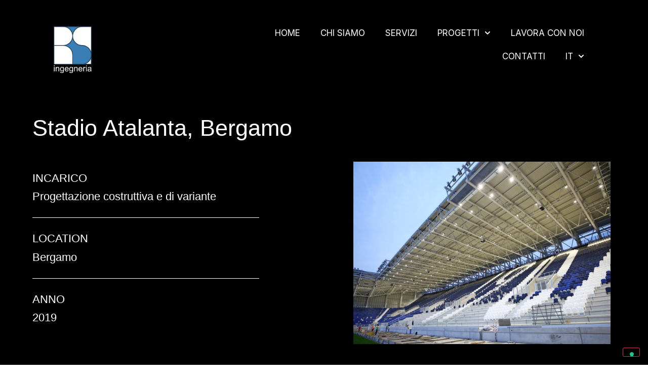

--- FILE ---
content_type: text/html; charset=UTF-8
request_url: https://rsingegneria.com/progetti/stadio-atalanta-bergamo/
body_size: 15301
content:
<!doctype html>
<html lang="it-IT">
<head>
	<meta charset="UTF-8">
		<meta name="viewport" content="width=device-width, initial-scale=1">
	<link rel="profile" href="https://gmpg.org/xfn/11">
	<meta name='robots' content='index, follow, max-image-preview:large, max-snippet:-1, max-video-preview:-1' />

	<!-- This site is optimized with the Yoast SEO plugin v20.1 - https://yoast.com/wordpress/plugins/seo/ -->
	<title>Stadio Atalanta, Bergamo &mdash; RS Ingegneria</title>
	<link rel="canonical" href="https://rsingegneria.com/progetti/stadio-atalanta-bergamo/" />
	<meta property="og:locale" content="it_IT" />
	<meta property="og:type" content="article" />
	<meta property="og:title" content="Stadio Atalanta, Bergamo &mdash; RS Ingegneria" />
	<meta property="og:url" content="https://rsingegneria.com/progetti/stadio-atalanta-bergamo/" />
	<meta property="og:site_name" content="RS Ingegneria" />
	<meta property="article:modified_time" content="2023-02-02T17:11:34+00:00" />
	<meta property="og:image" content="https://rsingegneria.com/wp-content/uploads/2023/01/RS_CHI-SIAMO_HEADER.jpg" />
	<meta property="og:image:width" content="1640" />
	<meta property="og:image:height" content="986" />
	<meta property="og:image:type" content="image/jpeg" />
	<meta name="twitter:card" content="summary_large_image" />
	<script type="application/ld+json" class="yoast-schema-graph">{"@context":"https://schema.org","@graph":[{"@type":"WebPage","@id":"https://rsingegneria.com/progetti/stadio-atalanta-bergamo/","url":"https://rsingegneria.com/progetti/stadio-atalanta-bergamo/","name":"Stadio Atalanta, Bergamo &mdash; RS Ingegneria","isPartOf":{"@id":"https://rsingegneria.com/#website"},"datePublished":"2023-01-23T07:53:45+00:00","dateModified":"2023-02-02T17:11:34+00:00","breadcrumb":{"@id":"https://rsingegneria.com/progetti/stadio-atalanta-bergamo/#breadcrumb"},"inLanguage":"it-IT","potentialAction":[{"@type":"ReadAction","target":["https://rsingegneria.com/progetti/stadio-atalanta-bergamo/"]}]},{"@type":"BreadcrumbList","@id":"https://rsingegneria.com/progetti/stadio-atalanta-bergamo/#breadcrumb","itemListElement":[{"@type":"ListItem","position":1,"name":"Home","item":"https://rsingegneria.com/"},{"@type":"ListItem","position":2,"name":"Stadio Atalanta, Bergamo"}]},{"@type":"WebSite","@id":"https://rsingegneria.com/#website","url":"https://rsingegneria.com/","name":"RS Ingegneria","description":"Progettazione integrata al servizio dell’heritage e del futuro","publisher":{"@id":"https://rsingegneria.com/#organization"},"potentialAction":[{"@type":"SearchAction","target":{"@type":"EntryPoint","urlTemplate":"https://rsingegneria.com/?s={search_term_string}"},"query-input":"required name=search_term_string"}],"inLanguage":"it-IT"},{"@type":"Organization","@id":"https://rsingegneria.com/#organization","name":"RS Ingegneria","url":"https://rsingegneria.com/","logo":{"@type":"ImageObject","inLanguage":"it-IT","@id":"https://rsingegneria.com/#/schema/logo/image/","url":"https://rsingegneria.com/wp-content/uploads/2023/01/RS_logo_tipo-bianco.svg","contentUrl":"https://rsingegneria.com/wp-content/uploads/2023/01/RS_logo_tipo-bianco.svg","width":91,"height":111,"caption":"RS Ingegneria"},"image":{"@id":"https://rsingegneria.com/#/schema/logo/image/"}}]}</script>
	<!-- / Yoast SEO plugin. -->


<link rel='dns-prefetch' href='//c0.wp.com' />
<link rel="alternate" type="application/rss+xml" title="RS Ingegneria &raquo; Feed" href="https://rsingegneria.com/feed/" />
<link rel="alternate" type="application/rss+xml" title="RS Ingegneria &raquo; Feed dei commenti" href="https://rsingegneria.com/comments/feed/" />
<link rel="alternate" title="oEmbed (JSON)" type="application/json+oembed" href="https://rsingegneria.com/wp-json/oembed/1.0/embed?url=https%3A%2F%2Frsingegneria.com%2Fprogetti%2Fstadio-atalanta-bergamo%2F" />
<link rel="alternate" title="oEmbed (XML)" type="text/xml+oembed" href="https://rsingegneria.com/wp-json/oembed/1.0/embed?url=https%3A%2F%2Frsingegneria.com%2Fprogetti%2Fstadio-atalanta-bergamo%2F&#038;format=xml" />
<style id='wp-img-auto-sizes-contain-inline-css'>
img:is([sizes=auto i],[sizes^="auto," i]){contain-intrinsic-size:3000px 1500px}
/*# sourceURL=wp-img-auto-sizes-contain-inline-css */
</style>
<style id='wp-emoji-styles-inline-css'>

	img.wp-smiley, img.emoji {
		display: inline !important;
		border: none !important;
		box-shadow: none !important;
		height: 1em !important;
		width: 1em !important;
		margin: 0 0.07em !important;
		vertical-align: -0.1em !important;
		background: none !important;
		padding: 0 !important;
	}
/*# sourceURL=wp-emoji-styles-inline-css */
</style>
<link rel='stylesheet' id='wp-block-library-css' href='https://c0.wp.com/c/6.9/wp-includes/css/dist/block-library/style.min.css' media='all' />
<style id='wp-block-library-inline-css'>
.has-text-align-justify{text-align:justify;}

/*# sourceURL=wp-block-library-inline-css */
</style><style id='global-styles-inline-css'>
:root{--wp--preset--aspect-ratio--square: 1;--wp--preset--aspect-ratio--4-3: 4/3;--wp--preset--aspect-ratio--3-4: 3/4;--wp--preset--aspect-ratio--3-2: 3/2;--wp--preset--aspect-ratio--2-3: 2/3;--wp--preset--aspect-ratio--16-9: 16/9;--wp--preset--aspect-ratio--9-16: 9/16;--wp--preset--color--black: #000000;--wp--preset--color--cyan-bluish-gray: #abb8c3;--wp--preset--color--white: #ffffff;--wp--preset--color--pale-pink: #f78da7;--wp--preset--color--vivid-red: #cf2e2e;--wp--preset--color--luminous-vivid-orange: #ff6900;--wp--preset--color--luminous-vivid-amber: #fcb900;--wp--preset--color--light-green-cyan: #7bdcb5;--wp--preset--color--vivid-green-cyan: #00d084;--wp--preset--color--pale-cyan-blue: #8ed1fc;--wp--preset--color--vivid-cyan-blue: #0693e3;--wp--preset--color--vivid-purple: #9b51e0;--wp--preset--gradient--vivid-cyan-blue-to-vivid-purple: linear-gradient(135deg,rgb(6,147,227) 0%,rgb(155,81,224) 100%);--wp--preset--gradient--light-green-cyan-to-vivid-green-cyan: linear-gradient(135deg,rgb(122,220,180) 0%,rgb(0,208,130) 100%);--wp--preset--gradient--luminous-vivid-amber-to-luminous-vivid-orange: linear-gradient(135deg,rgb(252,185,0) 0%,rgb(255,105,0) 100%);--wp--preset--gradient--luminous-vivid-orange-to-vivid-red: linear-gradient(135deg,rgb(255,105,0) 0%,rgb(207,46,46) 100%);--wp--preset--gradient--very-light-gray-to-cyan-bluish-gray: linear-gradient(135deg,rgb(238,238,238) 0%,rgb(169,184,195) 100%);--wp--preset--gradient--cool-to-warm-spectrum: linear-gradient(135deg,rgb(74,234,220) 0%,rgb(151,120,209) 20%,rgb(207,42,186) 40%,rgb(238,44,130) 60%,rgb(251,105,98) 80%,rgb(254,248,76) 100%);--wp--preset--gradient--blush-light-purple: linear-gradient(135deg,rgb(255,206,236) 0%,rgb(152,150,240) 100%);--wp--preset--gradient--blush-bordeaux: linear-gradient(135deg,rgb(254,205,165) 0%,rgb(254,45,45) 50%,rgb(107,0,62) 100%);--wp--preset--gradient--luminous-dusk: linear-gradient(135deg,rgb(255,203,112) 0%,rgb(199,81,192) 50%,rgb(65,88,208) 100%);--wp--preset--gradient--pale-ocean: linear-gradient(135deg,rgb(255,245,203) 0%,rgb(182,227,212) 50%,rgb(51,167,181) 100%);--wp--preset--gradient--electric-grass: linear-gradient(135deg,rgb(202,248,128) 0%,rgb(113,206,126) 100%);--wp--preset--gradient--midnight: linear-gradient(135deg,rgb(2,3,129) 0%,rgb(40,116,252) 100%);--wp--preset--font-size--small: 13px;--wp--preset--font-size--medium: 20px;--wp--preset--font-size--large: 36px;--wp--preset--font-size--x-large: 42px;--wp--preset--spacing--20: 0.44rem;--wp--preset--spacing--30: 0.67rem;--wp--preset--spacing--40: 1rem;--wp--preset--spacing--50: 1.5rem;--wp--preset--spacing--60: 2.25rem;--wp--preset--spacing--70: 3.38rem;--wp--preset--spacing--80: 5.06rem;--wp--preset--shadow--natural: 6px 6px 9px rgba(0, 0, 0, 0.2);--wp--preset--shadow--deep: 12px 12px 50px rgba(0, 0, 0, 0.4);--wp--preset--shadow--sharp: 6px 6px 0px rgba(0, 0, 0, 0.2);--wp--preset--shadow--outlined: 6px 6px 0px -3px rgb(255, 255, 255), 6px 6px rgb(0, 0, 0);--wp--preset--shadow--crisp: 6px 6px 0px rgb(0, 0, 0);}:where(.is-layout-flex){gap: 0.5em;}:where(.is-layout-grid){gap: 0.5em;}body .is-layout-flex{display: flex;}.is-layout-flex{flex-wrap: wrap;align-items: center;}.is-layout-flex > :is(*, div){margin: 0;}body .is-layout-grid{display: grid;}.is-layout-grid > :is(*, div){margin: 0;}:where(.wp-block-columns.is-layout-flex){gap: 2em;}:where(.wp-block-columns.is-layout-grid){gap: 2em;}:where(.wp-block-post-template.is-layout-flex){gap: 1.25em;}:where(.wp-block-post-template.is-layout-grid){gap: 1.25em;}.has-black-color{color: var(--wp--preset--color--black) !important;}.has-cyan-bluish-gray-color{color: var(--wp--preset--color--cyan-bluish-gray) !important;}.has-white-color{color: var(--wp--preset--color--white) !important;}.has-pale-pink-color{color: var(--wp--preset--color--pale-pink) !important;}.has-vivid-red-color{color: var(--wp--preset--color--vivid-red) !important;}.has-luminous-vivid-orange-color{color: var(--wp--preset--color--luminous-vivid-orange) !important;}.has-luminous-vivid-amber-color{color: var(--wp--preset--color--luminous-vivid-amber) !important;}.has-light-green-cyan-color{color: var(--wp--preset--color--light-green-cyan) !important;}.has-vivid-green-cyan-color{color: var(--wp--preset--color--vivid-green-cyan) !important;}.has-pale-cyan-blue-color{color: var(--wp--preset--color--pale-cyan-blue) !important;}.has-vivid-cyan-blue-color{color: var(--wp--preset--color--vivid-cyan-blue) !important;}.has-vivid-purple-color{color: var(--wp--preset--color--vivid-purple) !important;}.has-black-background-color{background-color: var(--wp--preset--color--black) !important;}.has-cyan-bluish-gray-background-color{background-color: var(--wp--preset--color--cyan-bluish-gray) !important;}.has-white-background-color{background-color: var(--wp--preset--color--white) !important;}.has-pale-pink-background-color{background-color: var(--wp--preset--color--pale-pink) !important;}.has-vivid-red-background-color{background-color: var(--wp--preset--color--vivid-red) !important;}.has-luminous-vivid-orange-background-color{background-color: var(--wp--preset--color--luminous-vivid-orange) !important;}.has-luminous-vivid-amber-background-color{background-color: var(--wp--preset--color--luminous-vivid-amber) !important;}.has-light-green-cyan-background-color{background-color: var(--wp--preset--color--light-green-cyan) !important;}.has-vivid-green-cyan-background-color{background-color: var(--wp--preset--color--vivid-green-cyan) !important;}.has-pale-cyan-blue-background-color{background-color: var(--wp--preset--color--pale-cyan-blue) !important;}.has-vivid-cyan-blue-background-color{background-color: var(--wp--preset--color--vivid-cyan-blue) !important;}.has-vivid-purple-background-color{background-color: var(--wp--preset--color--vivid-purple) !important;}.has-black-border-color{border-color: var(--wp--preset--color--black) !important;}.has-cyan-bluish-gray-border-color{border-color: var(--wp--preset--color--cyan-bluish-gray) !important;}.has-white-border-color{border-color: var(--wp--preset--color--white) !important;}.has-pale-pink-border-color{border-color: var(--wp--preset--color--pale-pink) !important;}.has-vivid-red-border-color{border-color: var(--wp--preset--color--vivid-red) !important;}.has-luminous-vivid-orange-border-color{border-color: var(--wp--preset--color--luminous-vivid-orange) !important;}.has-luminous-vivid-amber-border-color{border-color: var(--wp--preset--color--luminous-vivid-amber) !important;}.has-light-green-cyan-border-color{border-color: var(--wp--preset--color--light-green-cyan) !important;}.has-vivid-green-cyan-border-color{border-color: var(--wp--preset--color--vivid-green-cyan) !important;}.has-pale-cyan-blue-border-color{border-color: var(--wp--preset--color--pale-cyan-blue) !important;}.has-vivid-cyan-blue-border-color{border-color: var(--wp--preset--color--vivid-cyan-blue) !important;}.has-vivid-purple-border-color{border-color: var(--wp--preset--color--vivid-purple) !important;}.has-vivid-cyan-blue-to-vivid-purple-gradient-background{background: var(--wp--preset--gradient--vivid-cyan-blue-to-vivid-purple) !important;}.has-light-green-cyan-to-vivid-green-cyan-gradient-background{background: var(--wp--preset--gradient--light-green-cyan-to-vivid-green-cyan) !important;}.has-luminous-vivid-amber-to-luminous-vivid-orange-gradient-background{background: var(--wp--preset--gradient--luminous-vivid-amber-to-luminous-vivid-orange) !important;}.has-luminous-vivid-orange-to-vivid-red-gradient-background{background: var(--wp--preset--gradient--luminous-vivid-orange-to-vivid-red) !important;}.has-very-light-gray-to-cyan-bluish-gray-gradient-background{background: var(--wp--preset--gradient--very-light-gray-to-cyan-bluish-gray) !important;}.has-cool-to-warm-spectrum-gradient-background{background: var(--wp--preset--gradient--cool-to-warm-spectrum) !important;}.has-blush-light-purple-gradient-background{background: var(--wp--preset--gradient--blush-light-purple) !important;}.has-blush-bordeaux-gradient-background{background: var(--wp--preset--gradient--blush-bordeaux) !important;}.has-luminous-dusk-gradient-background{background: var(--wp--preset--gradient--luminous-dusk) !important;}.has-pale-ocean-gradient-background{background: var(--wp--preset--gradient--pale-ocean) !important;}.has-electric-grass-gradient-background{background: var(--wp--preset--gradient--electric-grass) !important;}.has-midnight-gradient-background{background: var(--wp--preset--gradient--midnight) !important;}.has-small-font-size{font-size: var(--wp--preset--font-size--small) !important;}.has-medium-font-size{font-size: var(--wp--preset--font-size--medium) !important;}.has-large-font-size{font-size: var(--wp--preset--font-size--large) !important;}.has-x-large-font-size{font-size: var(--wp--preset--font-size--x-large) !important;}
/*# sourceURL=global-styles-inline-css */
</style>

<style id='classic-theme-styles-inline-css'>
/*! This file is auto-generated */
.wp-block-button__link{color:#fff;background-color:#32373c;border-radius:9999px;box-shadow:none;text-decoration:none;padding:calc(.667em + 2px) calc(1.333em + 2px);font-size:1.125em}.wp-block-file__button{background:#32373c;color:#fff;text-decoration:none}
/*# sourceURL=/wp-includes/css/classic-themes.min.css */
</style>
<link rel='stylesheet' id='contact-form-7-css' href='https://rsingegneria.com/wp-content/plugins/contact-form-7/includes/css/styles.css?ver=5.7.3' media='all' />
<link rel='stylesheet' id='trp-language-switcher-style-css' href='https://rsingegneria.com/wp-content/plugins/translatepress-multilingual/assets/css/trp-language-switcher.css?ver=2.4.7' media='all' />
<link rel='stylesheet' id='uacf7-frontend-style-css' href='https://rsingegneria.com/wp-content/plugins/ultimate-addons-for-contact-form-7/assets/css/uacf7-frontend.css?ver=6.9' media='all' />
<link rel='stylesheet' id='uacf7-column-css' href='https://rsingegneria.com/wp-content/plugins/ultimate-addons-for-contact-form-7/addons/column/grid/columns.css?ver=6.9' media='all' />
<link rel='stylesheet' id='hello-elementor-css' href='https://rsingegneria.com/wp-content/themes/hello-elementor/style.min.css?ver=2.6.1' media='all' />
<link rel='stylesheet' id='hello-elementor-theme-style-css' href='https://rsingegneria.com/wp-content/themes/hello-elementor/theme.min.css?ver=2.6.1' media='all' />
<link rel='stylesheet' id='elementor-frontend-css' href='https://rsingegneria.com/wp-content/plugins/elementor/assets/css/frontend-lite.min.css?ver=3.11.0' media='all' />
<link rel='stylesheet' id='elementor-post-5-css' href='https://rsingegneria.com/wp-content/uploads/elementor/css/post-5.css?ver=1684314019' media='all' />
<link rel='stylesheet' id='elementor-lazyload-css' href='https://rsingegneria.com/wp-content/plugins/elementor/assets/css/modules/lazyload/frontend.min.css?ver=3.11.0' media='all' />
<link rel='stylesheet' id='swiper-css' href='https://rsingegneria.com/wp-content/plugins/elementor/assets/lib/swiper/css/swiper.min.css?ver=5.3.6' media='all' />
<link rel='stylesheet' id='elementor-pro-css' href='https://rsingegneria.com/wp-content/plugins/elementor-pro/assets/css/frontend-lite.min.css?ver=3.11.0' media='all' />
<link rel='stylesheet' id='elementor-global-css' href='https://rsingegneria.com/wp-content/uploads/elementor/css/global.css?ver=1684314019' media='all' />
<link rel='stylesheet' id='elementor-post-508-css' href='https://rsingegneria.com/wp-content/uploads/elementor/css/post-508.css?ver=1684314027' media='all' />
<link rel='stylesheet' id='elementor-post-659-css' href='https://rsingegneria.com/wp-content/uploads/elementor/css/post-659.css?ver=1684321778' media='all' />
<link rel='stylesheet' id='elementor-post-532-css' href='https://rsingegneria.com/wp-content/uploads/elementor/css/post-532.css?ver=1684319064' media='all' />
<link rel='stylesheet' id='google-fonts-1-css' href='https://fonts.googleapis.com/css?family=Roboto%3A100%2C100italic%2C200%2C200italic%2C300%2C300italic%2C400%2C400italic%2C500%2C500italic%2C600%2C600italic%2C700%2C700italic%2C800%2C800italic%2C900%2C900italic%7CRoboto+Slab%3A100%2C100italic%2C200%2C200italic%2C300%2C300italic%2C400%2C400italic%2C500%2C500italic%2C600%2C600italic%2C700%2C700italic%2C800%2C800italic%2C900%2C900italic%7CInter%3A100%2C100italic%2C200%2C200italic%2C300%2C300italic%2C400%2C400italic%2C500%2C500italic%2C600%2C600italic%2C700%2C700italic%2C800%2C800italic%2C900%2C900italic&#038;display=swap&#038;ver=6.9' media='all' />
<link rel='stylesheet' id='jetpack_css-css' href='https://c0.wp.com/p/jetpack/11.8.5/css/jetpack.css' media='all' />
<link rel="preconnect" href="https://fonts.gstatic.com/" crossorigin><script src="https://c0.wp.com/c/6.9/wp-includes/js/jquery/jquery.min.js" id="jquery-core-js"></script>
<script src="https://c0.wp.com/c/6.9/wp-includes/js/jquery/jquery-migrate.min.js" id="jquery-migrate-js"></script>
<script id="uacf7-cf-script-js-extra">
var uacf7_cf_object = {"628":"","202":""};
//# sourceURL=uacf7-cf-script-js-extra
</script>
<script src="https://rsingegneria.com/wp-content/plugins/ultimate-addons-for-contact-form-7/addons/conditional-field/js/uacf7-cf-script.js?ver=6.9" id="uacf7-cf-script-js"></script>
<script src="https://rsingegneria.com/wp-content/plugins/elementor-pro/assets/js/page-transitions.min.js?ver=3.11.0" id="page-transitions-js"></script>
<link rel="https://api.w.org/" href="https://rsingegneria.com/wp-json/" /><link rel="alternate" title="JSON" type="application/json" href="https://rsingegneria.com/wp-json/wp/v2/progetti/1116" /><link rel="EditURI" type="application/rsd+xml" title="RSD" href="https://rsingegneria.com/xmlrpc.php?rsd" />
<meta name="generator" content="WordPress 6.9" />
<link rel='shortlink' href='https://rsingegneria.com/?p=1116' />
<!-- HFCM by 99 Robots - Snippet # 2: Gtag Manager - HEAD -->
<!-- Google Tag Manager -->
<script>(function(w,d,s,l,i){w[l]=w[l]||[];w[l].push({'gtm.start':
new Date().getTime(),event:'gtm.js'});var f=d.getElementsByTagName(s)[0],
j=d.createElement(s),dl=l!='dataLayer'?'&l='+l:'';j.async=true;j.src=
'https://www.googletagmanager.com/gtm.js?id='+i+dl;f.parentNode.insertBefore(j,f);
})(window,document,'script','dataLayer','GTM-5N7HVBR');</script>
<!-- End Google Tag Manager -->
<!-- /end HFCM by 99 Robots -->
<!-- HFCM by 99 Robots - Snippet # 4: Search Console - Verifica Dominio -->
<meta name="google-site-verification" content="oIAiG__rxvJ8nLMhWUY-z2wwmuOQrLv4YCRPMGqqk5s" />
<!-- /end HFCM by 99 Robots -->
<!-- HFCM by 99 Robots - Snippet # 5: IUBENDA - Integrazione banner -->
<script type="text/javascript">
var _iub = _iub || [];
_iub.csConfiguration = {"askConsentAtCookiePolicyUpdate":true,"countryDetection":true,"enableLgpd":true,"enableUspr":true,"lang":"en","lgpdAppliesGlobally":false,"perPurposeConsent":true,"siteId":2985595,"whitelabel":false,"cookiePolicyId":77373979, "banner":{ "acceptButtonDisplay":true,"closeButtonDisplay":false,"customizeButtonDisplay":true,"explicitWithdrawal":true,"fontSizeBody":"12px","listPurposes":true,"position":"float-bottom-right","rejectButtonDisplay":true }};
</script>
<script type="text/javascript" src="//cdn.iubenda.com/cs/gpp/stub.js"></script>
<script type="text/javascript" src="//cdn.iubenda.com/cs/iubenda_cs.js" charset="UTF-8" async></script>
<!-- /end HFCM by 99 Robots -->
<link rel="alternate" hreflang="it-IT" href="https://rsingegneria.com/progetti/stadio-atalanta-bergamo/"/>
<link rel="alternate" hreflang="en-GB" href="https://rsingegneria.com/en/progetti/stadio-atalanta-bergamo/"/>
<link rel="alternate" hreflang="it" href="https://rsingegneria.com/progetti/stadio-atalanta-bergamo/"/>
<link rel="alternate" hreflang="en" href="https://rsingegneria.com/en/progetti/stadio-atalanta-bergamo/"/>
<link rel="alternate" hreflang="x-default" href="https://rsingegneria.com/progetti/stadio-atalanta-bergamo/"/>
	<style>img#wpstats{display:none}</style>
		<meta name="generator" content="Elementor 3.11.0; features: e_dom_optimization, e_optimized_assets_loading, e_optimized_css_loading, e_font_icon_svg, a11y_improvements, additional_custom_breakpoints; settings: css_print_method-external, google_font-enabled, font_display-swap">
			<style type="text/css">
				/* If html does not have either class, do not show lazy loaded images. */
				html:not( .jetpack-lazy-images-js-enabled ):not( .js ) .jetpack-lazy-image {
					display: none;
				}
			</style>
			<script>
				document.documentElement.classList.add(
					'jetpack-lazy-images-js-enabled'
				);
			</script>
		<link rel="icon" href="https://rsingegneria.com/wp-content/uploads/2023/01/RS_logo_tipo-bianco.svg" sizes="32x32" />
<link rel="icon" href="https://rsingegneria.com/wp-content/uploads/2023/01/RS_logo_tipo-bianco.svg" sizes="192x192" />
<link rel="apple-touch-icon" href="https://rsingegneria.com/wp-content/uploads/2023/01/RS_logo_tipo-bianco.svg" />
<meta name="msapplication-TileImage" content="https://rsingegneria.com/wp-content/uploads/2023/01/RS_logo_tipo-bianco.svg" />
<link rel='stylesheet' id='elementor-post-685-css' href='https://rsingegneria.com/wp-content/uploads/elementor/css/post-685.css?ver=1684314021' media='all' />
<link rel='stylesheet' id='e-animations-css' href='https://rsingegneria.com/wp-content/plugins/elementor/assets/lib/animations/animations.min.css?ver=3.11.0' media='all' />
</head>
<body class="wp-singular progetti-template-default single single-progetti postid-1116 wp-custom-logo wp-theme-hello-elementor translatepress-it_IT e-lazyload elementor-default elementor-kit-5 elementor-page-532">

		<e-page-transition class="e-page-transition--entering" exclude="^https\:\/\/rsingegneria\.com\/wp\-admin\/">
					</e-page-transition>
		
<a class="skip-link screen-reader-text" href="#content">
	Vai al contenuto</a>

		<div data-elementor-type="header" data-elementor-id="508" class="elementor elementor-508 elementor-location-header">
								<section class="elementor-section elementor-top-section elementor-element elementor-element-949e23a elementor-section-boxed elementor-section-height-default elementor-section-height-default" data-id="949e23a" data-element_type="section" data-settings="{&quot;background_background&quot;:&quot;classic&quot;}">
						<div class="elementor-container elementor-column-gap-default">
					<div class="elementor-column elementor-col-50 elementor-top-column elementor-element elementor-element-33c3914" data-id="33c3914" data-element_type="column">
			<div class="elementor-widget-wrap elementor-element-populated">
								<div class="elementor-element elementor-element-b54e722 elementor-widget elementor-widget-theme-site-logo elementor-widget-image" data-id="b54e722" data-element_type="widget" data-widget_type="theme-site-logo.default">
				<div class="elementor-widget-container">
			<style>/*! elementor - v3.11.0 - 13-02-2023 */
.elementor-widget-image{text-align:center}.elementor-widget-image a{display:inline-block}.elementor-widget-image a img[src$=".svg"]{width:48px}.elementor-widget-image img{vertical-align:middle;display:inline-block}</style>								<a href="https://rsingegneria.com">
			<img width="91" height="111" src="https://rsingegneria.com/wp-content/uploads/2023/01/RS_logo_tipo-bianco.svg" class="attachment-full size-full wp-image-18 jetpack-lazy-image" alt="" data-lazy-src="https://rsingegneria.com/wp-content/uploads/2023/01/RS_logo_tipo-bianco.svg?is-pending-load=1" srcset="[data-uri]" />				</a>
											</div>
				</div>
					</div>
		</div>
				<div class="elementor-column elementor-col-50 elementor-top-column elementor-element elementor-element-9bca9a3" data-id="9bca9a3" data-element_type="column">
			<div class="elementor-widget-wrap elementor-element-populated">
								<div class="elementor-element elementor-element-d9709be elementor-nav-menu__align-right elementor-hidden-mobile elementor-nav-menu--dropdown-mobile elementor-nav-menu__text-align-aside elementor-nav-menu--toggle elementor-nav-menu--burger elementor-widget elementor-widget-nav-menu" data-id="d9709be" data-element_type="widget" data-settings="{&quot;submenu_icon&quot;:{&quot;value&quot;:&quot;&lt;svg class=\&quot;fa-svg-chevron-down e-font-icon-svg e-fas-chevron-down\&quot; viewBox=\&quot;0 0 448 512\&quot; xmlns=\&quot;http:\/\/www.w3.org\/2000\/svg\&quot;&gt;&lt;path d=\&quot;M207.029 381.476L12.686 187.132c-9.373-9.373-9.373-24.569 0-33.941l22.667-22.667c9.357-9.357 24.522-9.375 33.901-.04L224 284.505l154.745-154.021c9.379-9.335 24.544-9.317 33.901.04l22.667 22.667c9.373 9.373 9.373 24.569 0 33.941L240.971 381.476c-9.373 9.372-24.569 9.372-33.942 0z\&quot;&gt;&lt;\/path&gt;&lt;\/svg&gt;&quot;,&quot;library&quot;:&quot;fa-solid&quot;},&quot;layout&quot;:&quot;horizontal&quot;,&quot;toggle&quot;:&quot;burger&quot;}" data-widget_type="nav-menu.default">
				<div class="elementor-widget-container">
			<link rel="stylesheet" href="https://rsingegneria.com/wp-content/plugins/elementor-pro/assets/css/widget-nav-menu.min.css">			<nav class="elementor-nav-menu--main elementor-nav-menu__container elementor-nav-menu--layout-horizontal e--pointer-none">
				<ul id="menu-1-d9709be" class="elementor-nav-menu"><li class="menu-item menu-item-type-post_type menu-item-object-page menu-item-home menu-item-17"><a href="https://rsingegneria.com/" class="elementor-item">Home</a></li>
<li class="menu-item menu-item-type-post_type menu-item-object-page menu-item-218"><a href="https://rsingegneria.com/chi-siamo/" class="elementor-item">Chi siamo</a></li>
<li class="menu-item menu-item-type-post_type menu-item-object-page menu-item-397"><a href="https://rsingegneria.com/servizi/" class="elementor-item">Servizi</a></li>
<li class="menu-item menu-item-type-post_type menu-item-object-page menu-item-has-children menu-item-3131"><a href="https://rsingegneria.com/progetti/" class="elementor-item">Progetti</a>
<ul class="sub-menu elementor-nav-menu--dropdown">
	<li class="menu-item menu-item-type-post_type menu-item-object-page menu-item-3132"><a href="https://rsingegneria.com/edifici-esistenti/" class="elementor-sub-item">Interventi su edifici esistenti</a></li>
	<li class="menu-item menu-item-type-post_type menu-item-object-page menu-item-3133"><a href="https://rsingegneria.com/progettazioni-strutturali/" class="elementor-sub-item">Progettazioni strutturali in ambito civile</a></li>
	<li class="menu-item menu-item-type-post_type menu-item-object-page menu-item-3134"><a href="https://rsingegneria.com/ponti/" class="elementor-sub-item">Ponti</a></li>
	<li class="menu-item menu-item-type-post_type menu-item-object-page menu-item-3135"><a href="https://rsingegneria.com/strutture-speciali/" class="elementor-sub-item">Strutture speciali</a></li>
</ul>
</li>
<li class="menu-item menu-item-type-custom menu-item-object-custom menu-item-365"><a href="/chi-siamo/#lavora-con-noi" class="elementor-item elementor-item-anchor">Lavora con noi</a></li>
<li class="menu-item menu-item-type-post_type menu-item-object-page menu-item-576"><a href="https://rsingegneria.com/contatti/" class="elementor-item">Contatti</a></li>
<li class="trp-language-switcher-container menu-item menu-item-type-post_type menu-item-object-language_switcher menu-item-has-children current-language-menu-item menu-item-582"><a href="https://rsingegneria.com/progetti/stadio-atalanta-bergamo/" class="elementor-item"><span data-no-translation><span class="trp-ls-language-name">IT</span></span></a>
<ul class="sub-menu elementor-nav-menu--dropdown">
	<li class="trp-language-switcher-container menu-item menu-item-type-post_type menu-item-object-language_switcher menu-item-581"><a href="https://rsingegneria.com/en/progetti/stadio-atalanta-bergamo/" class="elementor-sub-item"><span data-no-translation><span class="trp-ls-language-name">EN</span></span></a></li>
</ul>
</li>
</ul>			</nav>
					<div class="elementor-menu-toggle" role="button" tabindex="0" aria-label="Menu di commutazione" aria-expanded="false">
			<svg aria-hidden="true" role="presentation" class="elementor-menu-toggle__icon--open e-font-icon-svg e-eicon-menu-bar" viewBox="0 0 1000 1000" xmlns="http://www.w3.org/2000/svg"><path d="M104 333H896C929 333 958 304 958 271S929 208 896 208H104C71 208 42 237 42 271S71 333 104 333ZM104 583H896C929 583 958 554 958 521S929 458 896 458H104C71 458 42 487 42 521S71 583 104 583ZM104 833H896C929 833 958 804 958 771S929 708 896 708H104C71 708 42 737 42 771S71 833 104 833Z"></path></svg><svg aria-hidden="true" role="presentation" class="elementor-menu-toggle__icon--close e-font-icon-svg e-eicon-close" viewBox="0 0 1000 1000" xmlns="http://www.w3.org/2000/svg"><path d="M742 167L500 408 258 167C246 154 233 150 217 150 196 150 179 158 167 167 154 179 150 196 150 212 150 229 154 242 171 254L408 500 167 742C138 771 138 800 167 829 196 858 225 858 254 829L496 587 738 829C750 842 767 846 783 846 800 846 817 842 829 829 842 817 846 804 846 783 846 767 842 750 829 737L588 500 833 258C863 229 863 200 833 171 804 137 775 137 742 167Z"></path></svg>			<span class="elementor-screen-only">Menu</span>
		</div>
					<nav class="elementor-nav-menu--dropdown elementor-nav-menu__container" aria-hidden="true">
				<ul id="menu-2-d9709be" class="elementor-nav-menu"><li class="menu-item menu-item-type-post_type menu-item-object-page menu-item-home menu-item-17"><a href="https://rsingegneria.com/" class="elementor-item" tabindex="-1">Home</a></li>
<li class="menu-item menu-item-type-post_type menu-item-object-page menu-item-218"><a href="https://rsingegneria.com/chi-siamo/" class="elementor-item" tabindex="-1">Chi siamo</a></li>
<li class="menu-item menu-item-type-post_type menu-item-object-page menu-item-397"><a href="https://rsingegneria.com/servizi/" class="elementor-item" tabindex="-1">Servizi</a></li>
<li class="menu-item menu-item-type-post_type menu-item-object-page menu-item-has-children menu-item-3131"><a href="https://rsingegneria.com/progetti/" class="elementor-item" tabindex="-1">Progetti</a>
<ul class="sub-menu elementor-nav-menu--dropdown">
	<li class="menu-item menu-item-type-post_type menu-item-object-page menu-item-3132"><a href="https://rsingegneria.com/edifici-esistenti/" class="elementor-sub-item" tabindex="-1">Interventi su edifici esistenti</a></li>
	<li class="menu-item menu-item-type-post_type menu-item-object-page menu-item-3133"><a href="https://rsingegneria.com/progettazioni-strutturali/" class="elementor-sub-item" tabindex="-1">Progettazioni strutturali in ambito civile</a></li>
	<li class="menu-item menu-item-type-post_type menu-item-object-page menu-item-3134"><a href="https://rsingegneria.com/ponti/" class="elementor-sub-item" tabindex="-1">Ponti</a></li>
	<li class="menu-item menu-item-type-post_type menu-item-object-page menu-item-3135"><a href="https://rsingegneria.com/strutture-speciali/" class="elementor-sub-item" tabindex="-1">Strutture speciali</a></li>
</ul>
</li>
<li class="menu-item menu-item-type-custom menu-item-object-custom menu-item-365"><a href="/chi-siamo/#lavora-con-noi" class="elementor-item elementor-item-anchor" tabindex="-1">Lavora con noi</a></li>
<li class="menu-item menu-item-type-post_type menu-item-object-page menu-item-576"><a href="https://rsingegneria.com/contatti/" class="elementor-item" tabindex="-1">Contatti</a></li>
<li class="trp-language-switcher-container menu-item menu-item-type-post_type menu-item-object-language_switcher menu-item-has-children current-language-menu-item menu-item-582"><a href="https://rsingegneria.com/progetti/stadio-atalanta-bergamo/" class="elementor-item" tabindex="-1"><span data-no-translation><span class="trp-ls-language-name">IT</span></span></a>
<ul class="sub-menu elementor-nav-menu--dropdown">
	<li class="trp-language-switcher-container menu-item menu-item-type-post_type menu-item-object-language_switcher menu-item-581"><a href="https://rsingegneria.com/en/progetti/stadio-atalanta-bergamo/" class="elementor-sub-item" tabindex="-1"><span data-no-translation><span class="trp-ls-language-name">EN</span></span></a></li>
</ul>
</li>
</ul>			</nav>
				</div>
				</div>
				<div class="elementor-element elementor-element-36a602e elementor-hidden-desktop elementor-hidden-tablet elementor-view-default elementor-widget elementor-widget-icon" data-id="36a602e" data-element_type="widget" data-widget_type="icon.default">
				<div class="elementor-widget-container">
					<div class="elementor-icon-wrapper">
			<a class="elementor-icon" href="#elementor-action%3Aaction%3Dpopup%3Aopen%26settings%3DeyJpZCI6IjY4NSIsInRvZ2dsZSI6ZmFsc2V9">
			<svg xmlns="http://www.w3.org/2000/svg" id="Livello_2" viewBox="0 0 50.4 32.63"><defs><style>.cls-1{fill:#fff;}</style></defs><g id="Livello_1-2"><g><rect class="cls-1" y="14.31" width="50.4" height="4"></rect><g><rect class="cls-1" y="28.63" width="50.4" height="4"></rect><rect class="cls-1" width="50.4" height="4"></rect></g></g></g></svg>			</a>
		</div>
				</div>
				</div>
					</div>
		</div>
							</div>
		</section>
						</div>
				<div data-elementor-type="single-page" data-elementor-id="532" class="elementor elementor-532 elementor-location-single post-1116 progetti type-progetti status-publish hentry category-progettazioni-strutturali">
								<section class="elementor-section elementor-top-section elementor-element elementor-element-79a742b3 elementor-section-height-min-height elementor-section-items-stretch elementor-section-boxed elementor-section-height-default" data-id="79a742b3" data-element_type="section" data-settings="{&quot;background_background&quot;:&quot;classic&quot;}">
							<div class="elementor-background-overlay"></div>
							<div class="elementor-container elementor-column-gap-default">
					<div class="elementor-column elementor-col-100 elementor-top-column elementor-element elementor-element-8f25cfc" data-id="8f25cfc" data-element_type="column" data-settings="{&quot;background_background&quot;:&quot;classic&quot;}">
			<div class="elementor-widget-wrap elementor-element-populated">
								<section class="elementor-section elementor-inner-section elementor-element elementor-element-7a5fab77 elementor-section-boxed elementor-section-height-default elementor-section-height-default" data-id="7a5fab77" data-element_type="section">
						<div class="elementor-container elementor-column-gap-default">
					<div class="elementor-column elementor-col-50 elementor-inner-column elementor-element elementor-element-1b02de85" data-id="1b02de85" data-element_type="column">
			<div class="elementor-widget-wrap elementor-element-populated">
								<div class="elementor-element elementor-element-52e76aec elementor-widget elementor-widget-heading" data-id="52e76aec" data-element_type="widget" data-widget_type="heading.default">
				<div class="elementor-widget-container">
			<style>/*! elementor - v3.11.0 - 13-02-2023 */
.elementor-heading-title{padding:0;margin:0;line-height:1}.elementor-widget-heading .elementor-heading-title[class*=elementor-size-]>a{color:inherit;font-size:inherit;line-height:inherit}.elementor-widget-heading .elementor-heading-title.elementor-size-small{font-size:15px}.elementor-widget-heading .elementor-heading-title.elementor-size-medium{font-size:19px}.elementor-widget-heading .elementor-heading-title.elementor-size-large{font-size:29px}.elementor-widget-heading .elementor-heading-title.elementor-size-xl{font-size:39px}.elementor-widget-heading .elementor-heading-title.elementor-size-xxl{font-size:59px}</style><h2 class="elementor-heading-title elementor-size-default">Stadio Atalanta, Bergamo</h2>		</div>
				</div>
					</div>
		</div>
				<div class="elementor-column elementor-col-50 elementor-inner-column elementor-element elementor-element-29ec18c5" data-id="29ec18c5" data-element_type="column">
			<div class="elementor-widget-wrap">
									</div>
		</div>
							</div>
		</section>
		<!-- hidden widget -->		<section class="elementor-section elementor-inner-section elementor-element elementor-element-64b9af28 elementor-section-boxed elementor-section-height-default elementor-section-height-default" data-id="64b9af28" data-element_type="section">
						<div class="elementor-container elementor-column-gap-default">
					<div class="elementor-column elementor-col-50 elementor-inner-column elementor-element elementor-element-6548bb4c" data-id="6548bb4c" data-element_type="column">
			<div class="elementor-widget-wrap elementor-element-populated">
								<div class="elementor-element elementor-element-925bffc dc-has-condition dc-condition-empty elementor-widget elementor-widget-text-editor" data-id="925bffc" data-element_type="widget" data-widget_type="text-editor.default">
				<div class="elementor-widget-container">
			<style>/*! elementor - v3.11.0 - 13-02-2023 */
.elementor-widget-text-editor.elementor-drop-cap-view-stacked .elementor-drop-cap{background-color:#818a91;color:#fff}.elementor-widget-text-editor.elementor-drop-cap-view-framed .elementor-drop-cap{color:#818a91;border:3px solid;background-color:transparent}.elementor-widget-text-editor:not(.elementor-drop-cap-view-default) .elementor-drop-cap{margin-top:8px}.elementor-widget-text-editor:not(.elementor-drop-cap-view-default) .elementor-drop-cap-letter{width:1em;height:1em}.elementor-widget-text-editor .elementor-drop-cap{float:left;text-align:center;line-height:1;font-size:50px}.elementor-widget-text-editor .elementor-drop-cap-letter{display:inline-block}</style>				<p>INCARICO</p>						</div>
				</div>
				<div class="elementor-element elementor-element-0c0badf elementor-widget elementor-widget-text-editor" data-id="0c0badf" data-element_type="widget" data-widget_type="text-editor.default">
				<div class="elementor-widget-container">
							Progettazione costruttiva e di variante						</div>
				</div>
				<div class="elementor-element elementor-element-a7208e2 dc-has-condition dc-condition-empty elementor-widget-divider--view-line elementor-widget elementor-widget-divider" data-id="a7208e2" data-element_type="widget" data-widget_type="divider.default">
				<div class="elementor-widget-container">
			<style>/*! elementor - v3.11.0 - 13-02-2023 */
.elementor-widget-divider{--divider-border-style:none;--divider-border-width:1px;--divider-color:#2c2c2c;--divider-icon-size:20px;--divider-element-spacing:10px;--divider-pattern-height:24px;--divider-pattern-size:20px;--divider-pattern-url:none;--divider-pattern-repeat:repeat-x}.elementor-widget-divider .elementor-divider{display:flex}.elementor-widget-divider .elementor-divider__text{font-size:15px;line-height:1;max-width:95%}.elementor-widget-divider .elementor-divider__element{margin:0 var(--divider-element-spacing);flex-shrink:0}.elementor-widget-divider .elementor-icon{font-size:var(--divider-icon-size)}.elementor-widget-divider .elementor-divider-separator{display:flex;margin:0;direction:ltr}.elementor-widget-divider--view-line_icon .elementor-divider-separator,.elementor-widget-divider--view-line_text .elementor-divider-separator{align-items:center}.elementor-widget-divider--view-line_icon .elementor-divider-separator:after,.elementor-widget-divider--view-line_icon .elementor-divider-separator:before,.elementor-widget-divider--view-line_text .elementor-divider-separator:after,.elementor-widget-divider--view-line_text .elementor-divider-separator:before{display:block;content:"";border-bottom:0;flex-grow:1;border-top:var(--divider-border-width) var(--divider-border-style) var(--divider-color)}.elementor-widget-divider--element-align-left .elementor-divider .elementor-divider-separator>.elementor-divider__svg:first-of-type{flex-grow:0;flex-shrink:100}.elementor-widget-divider--element-align-left .elementor-divider-separator:before{content:none}.elementor-widget-divider--element-align-left .elementor-divider__element{margin-left:0}.elementor-widget-divider--element-align-right .elementor-divider .elementor-divider-separator>.elementor-divider__svg:last-of-type{flex-grow:0;flex-shrink:100}.elementor-widget-divider--element-align-right .elementor-divider-separator:after{content:none}.elementor-widget-divider--element-align-right .elementor-divider__element{margin-right:0}.elementor-widget-divider:not(.elementor-widget-divider--view-line_text):not(.elementor-widget-divider--view-line_icon) .elementor-divider-separator{border-top:var(--divider-border-width) var(--divider-border-style) var(--divider-color)}.elementor-widget-divider--separator-type-pattern{--divider-border-style:none}.elementor-widget-divider--separator-type-pattern.elementor-widget-divider--view-line .elementor-divider-separator,.elementor-widget-divider--separator-type-pattern:not(.elementor-widget-divider--view-line) .elementor-divider-separator:after,.elementor-widget-divider--separator-type-pattern:not(.elementor-widget-divider--view-line) .elementor-divider-separator:before,.elementor-widget-divider--separator-type-pattern:not([class*=elementor-widget-divider--view]) .elementor-divider-separator{width:100%;min-height:var(--divider-pattern-height);-webkit-mask-size:var(--divider-pattern-size) 100%;mask-size:var(--divider-pattern-size) 100%;-webkit-mask-repeat:var(--divider-pattern-repeat);mask-repeat:var(--divider-pattern-repeat);background-color:var(--divider-color);-webkit-mask-image:var(--divider-pattern-url);mask-image:var(--divider-pattern-url)}.elementor-widget-divider--no-spacing{--divider-pattern-size:auto}.elementor-widget-divider--bg-round{--divider-pattern-repeat:round}.rtl .elementor-widget-divider .elementor-divider__text{direction:rtl}.e-con-inner>.elementor-widget-divider,.e-con>.elementor-widget-divider{width:var(--container-widget-width,100%);--flex-grow:var(--container-widget-flex-grow)}</style>		<div class="elementor-divider">
			<span class="elementor-divider-separator">
						</span>
		</div>
				</div>
				</div>
		<!-- hidden widget -->		<div class="elementor-element elementor-element-8879a2a elementor-widget elementor-widget-text-editor" data-id="8879a2a" data-element_type="widget" data-widget_type="text-editor.default">
				<div class="elementor-widget-container">
													</div>
				</div>
		<!-- hidden widget -->		<div class="elementor-element elementor-element-1c5e5433 dc-has-condition dc-condition-empty elementor-widget elementor-widget-text-editor" data-id="1c5e5433" data-element_type="widget" data-widget_type="text-editor.default">
				<div class="elementor-widget-container">
							<p>LOCATION</p>						</div>
				</div>
				<div class="elementor-element elementor-element-12700ea elementor-widget elementor-widget-text-editor" data-id="12700ea" data-element_type="widget" data-widget_type="text-editor.default">
				<div class="elementor-widget-container">
							Bergamo						</div>
				</div>
				<div class="elementor-element elementor-element-0ca65b3 dc-has-condition dc-condition-empty elementor-widget-divider--view-line elementor-widget elementor-widget-divider" data-id="0ca65b3" data-element_type="widget" data-widget_type="divider.default">
				<div class="elementor-widget-container">
					<div class="elementor-divider">
			<span class="elementor-divider-separator">
						</span>
		</div>
				</div>
				</div>
				<div class="elementor-element elementor-element-d33756a dc-has-condition dc-condition-empty elementor-widget elementor-widget-text-editor" data-id="d33756a" data-element_type="widget" data-widget_type="text-editor.default">
				<div class="elementor-widget-container">
							<p>anno</p>						</div>
				</div>
				<div class="elementor-element elementor-element-338b3cf elementor-widget elementor-widget-text-editor" data-id="338b3cf" data-element_type="widget" data-widget_type="text-editor.default">
				<div class="elementor-widget-container">
							2019						</div>
				</div>
				<div class="elementor-element elementor-element-8c26717 dc-has-condition dc-condition-empty elementor-hidden-desktop elementor-hidden-tablet elementor-hidden-mobile elementor-widget-divider--view-line elementor-widget elementor-widget-divider" data-id="8c26717" data-element_type="widget" data-widget_type="divider.default">
				<div class="elementor-widget-container">
					<div class="elementor-divider">
			<span class="elementor-divider-separator">
						</span>
		</div>
				</div>
				</div>
				<div class="elementor-element elementor-element-d740c6a dc-has-condition dc-condition-empty elementor-hidden-desktop elementor-hidden-tablet elementor-hidden-mobile elementor-widget elementor-widget-text-editor" data-id="d740c6a" data-element_type="widget" data-widget_type="text-editor.default">
				<div class="elementor-widget-container">
							<p>COMMITTENTE</p>						</div>
				</div>
				<div class="elementor-element elementor-element-f4a0b18 elementor-hidden-desktop elementor-hidden-tablet elementor-hidden-mobile elementor-widget elementor-widget-text-editor" data-id="f4a0b18" data-element_type="widget" data-widget_type="text-editor.default">
				<div class="elementor-widget-container">
							Maeg S.p.A						</div>
				</div>
					</div>
		</div>
				<div class="elementor-column elementor-col-50 elementor-inner-column elementor-element elementor-element-19efc5cb" data-id="19efc5cb" data-element_type="column">
			<div class="elementor-widget-wrap elementor-element-populated">
								<div class="elementor-element elementor-element-b4a086f dc-has-condition dc-condition-empty elementor-widget elementor-widget-image" data-id="b4a086f" data-element_type="widget" data-widget_type="image.default">
				<div class="elementor-widget-container">
															<img width="1600" height="900" src="https://rsingegneria.com/wp-content/uploads/2023/01/atalanta.jpg" class="attachment-2048x2048 size-2048x2048 wp-image-1117 jetpack-lazy-image" alt="" data-lazy-srcset="https://rsingegneria.com/wp-content/uploads/2023/01/atalanta.jpg 1600w, https://rsingegneria.com/wp-content/uploads/2023/01/atalanta-300x169.jpg 300w, https://rsingegneria.com/wp-content/uploads/2023/01/atalanta-1024x576.jpg 1024w, https://rsingegneria.com/wp-content/uploads/2023/01/atalanta-768x432.jpg 768w, https://rsingegneria.com/wp-content/uploads/2023/01/atalanta-1536x864.jpg 1536w, https://rsingegneria.com/wp-content/uploads/2023/01/atalanta-18x10.jpg 18w" data-lazy-sizes="(max-width: 1600px) 100vw, 1600px" data-lazy-src="https://rsingegneria.com/wp-content/uploads/2023/01/atalanta.jpg?is-pending-load=1" srcset="[data-uri]" />															</div>
				</div>
					</div>
		</div>
							</div>
		</section>
					</div>
		</div>
							</div>
		</section>
						</div>
				<div data-elementor-type="footer" data-elementor-id="659" class="elementor elementor-659 elementor-location-footer">
								<section class="elementor-section elementor-top-section elementor-element elementor-element-1ef985b elementor-section-boxed elementor-section-height-default elementor-section-height-default" data-id="1ef985b" data-element_type="section" data-settings="{&quot;background_background&quot;:&quot;classic&quot;}">
						<div class="elementor-container elementor-column-gap-wider">
					<div class="elementor-column elementor-col-25 elementor-top-column elementor-element elementor-element-45afd8b" data-id="45afd8b" data-element_type="column">
			<div class="elementor-widget-wrap elementor-element-populated">
								<div class="elementor-element elementor-element-69d649c elementor-widget elementor-widget-heading" data-id="69d649c" data-element_type="widget" data-widget_type="heading.default">
				<div class="elementor-widget-container">
			<h2 class="elementor-heading-title elementor-size-default">RS Ingegneria</h2>		</div>
				</div>
				<div class="elementor-element elementor-element-df7331b elementor-icon-list--layout-traditional elementor-list-item-link-full_width elementor-widget elementor-widget-icon-list" data-id="df7331b" data-element_type="widget" data-widget_type="icon-list.default">
				<div class="elementor-widget-container">
			<link rel="stylesheet" href="https://rsingegneria.com/wp-content/plugins/elementor/assets/css/widget-icon-list.min.css">		<ul class="elementor-icon-list-items">
							<li class="elementor-icon-list-item">
										<span class="elementor-icon-list-text">Galleria Trieste 5, 35121 Padova PD</span>
									</li>
								<li class="elementor-icon-list-item">
											<a href="tel:0492139507">

											<span class="elementor-icon-list-text">Tel: 049 2139507</span>
											</a>
									</li>
								<li class="elementor-icon-list-item">
											<a href="mailto:ingrs@rsingegneria.com">

											<span class="elementor-icon-list-text">Mail: ingrs@rsingegneria.com</span>
											</a>
									</li>
								<li class="elementor-icon-list-item">
											<a href="mailto:rsingegneria@pec.it">

											<span class="elementor-icon-list-text">Pec: rsingegneria@pec.it</span>
											</a>
									</li>
								<li class="elementor-icon-list-item">
										<span class="elementor-icon-list-text">P.IVA - C.F. 04116650286</span>
									</li>
						</ul>
				</div>
				</div>
					</div>
		</div>
				<div class="elementor-column elementor-col-25 elementor-top-column elementor-element elementor-element-637c9ab" data-id="637c9ab" data-element_type="column">
			<div class="elementor-widget-wrap elementor-element-populated">
								<div class="elementor-element elementor-element-a030d24 elementor-widget elementor-widget-heading" data-id="a030d24" data-element_type="widget" data-widget_type="heading.default">
				<div class="elementor-widget-container">
			<h2 class="elementor-heading-title elementor-size-default"><a href="/chi-siamo/">Chi siamo</a></h2>		</div>
				</div>
				<div class="elementor-element elementor-element-0b0c1aa elementor-widget elementor-widget-heading" data-id="0b0c1aa" data-element_type="widget" data-widget_type="heading.default">
				<div class="elementor-widget-container">
			<h2 class="elementor-heading-title elementor-size-default"><a href="/servizi/">Servizi</a></h2>		</div>
				</div>
				<div class="elementor-element elementor-element-2463817 elementor-widget elementor-widget-heading" data-id="2463817" data-element_type="widget" data-widget_type="heading.default">
				<div class="elementor-widget-container">
			<h2 class="elementor-heading-title elementor-size-default"><a href="/progetti/">PROGETTI</a></h2>		</div>
				</div>
				<div class="elementor-element elementor-element-60cef52 elementor-widget elementor-widget-heading" data-id="60cef52" data-element_type="widget" data-widget_type="heading.default">
				<div class="elementor-widget-container">
			<h2 class="elementor-heading-title elementor-size-default"><a href="/chi-siamo/#lavora-con-noi">LAVORA CON NOI</a></h2>		</div>
				</div>
				<div class="elementor-element elementor-element-87eb774 elementor-widget elementor-widget-heading" data-id="87eb774" data-element_type="widget" data-widget_type="heading.default">
				<div class="elementor-widget-container">
			<h2 class="elementor-heading-title elementor-size-default"><a href="/contatti/">contatti</a></h2>		</div>
				</div>
					</div>
		</div>
				<div class="elementor-column elementor-col-25 elementor-top-column elementor-element elementor-element-7262ee1 elementor-hidden-tablet elementor-hidden-mobile" data-id="7262ee1" data-element_type="column">
			<div class="elementor-widget-wrap">
									</div>
		</div>
				<div class="elementor-column elementor-col-25 elementor-top-column elementor-element elementor-element-701b2c4" data-id="701b2c4" data-element_type="column">
			<div class="elementor-widget-wrap elementor-element-populated">
								<div class="elementor-element elementor-element-87b8543 elementor-widget elementor-widget-heading" data-id="87b8543" data-element_type="widget" data-widget_type="heading.default">
				<div class="elementor-widget-container">
			<h2 class="elementor-heading-title elementor-size-default"><a href="https://www.iubenda.com/privacy-policy/77373979" target="_blank">Privacy Policy</a></h2>		</div>
				</div>
				<div class="elementor-element elementor-element-42da8a6 elementor-widget elementor-widget-heading" data-id="42da8a6" data-element_type="widget" data-widget_type="heading.default">
				<div class="elementor-widget-container">
			<h2 class="elementor-heading-title elementor-size-default"><a href="https://www.iubenda.com/privacy-policy/77373979/cookie-policy" target="_blank">Cookie Policy</a></h2>		</div>
				</div>
				<div class="elementor-element elementor-element-c6b0185 elementor-widget elementor-widget-heading" data-id="c6b0185" data-element_type="widget" data-widget_type="heading.default">
				<div class="elementor-widget-container">
			<h2 class="elementor-heading-title elementor-size-default"><a href="#" class="iubenda-cs-preferences-link">Aggiorna Preferenze Cookie</a></h2>		</div>
				</div>
				<div class="elementor-element elementor-element-23cfc4c elementor-widget elementor-widget-spacer" data-id="23cfc4c" data-element_type="widget" data-widget_type="spacer.default">
				<div class="elementor-widget-container">
			<style>/*! elementor - v3.11.0 - 13-02-2023 */
.elementor-column .elementor-spacer-inner{height:var(--spacer-size)}.e-con{--container-widget-width:100%}.e-con-inner>.elementor-widget-spacer,.e-con>.elementor-widget-spacer{width:var(--container-widget-width,var(--spacer-size));--align-self:var(--container-widget-align-self,initial);--flex-shrink:0}.e-con-inner>.elementor-widget-spacer>.elementor-widget-container,.e-con-inner>.elementor-widget-spacer>.elementor-widget-container>.elementor-spacer,.e-con>.elementor-widget-spacer>.elementor-widget-container,.e-con>.elementor-widget-spacer>.elementor-widget-container>.elementor-spacer{height:100%}.e-con-inner>.elementor-widget-spacer>.elementor-widget-container>.elementor-spacer>.elementor-spacer-inner,.e-con>.elementor-widget-spacer>.elementor-widget-container>.elementor-spacer>.elementor-spacer-inner{height:var(--container-widget-height,var(--spacer-size))}</style>		<div class="elementor-spacer">
			<div class="elementor-spacer-inner"></div>
		</div>
				</div>
				</div>
				<div class="elementor-element elementor-element-3fbbce6 elementor-widget elementor-widget-heading" data-id="3fbbce6" data-element_type="widget" data-widget_type="heading.default">
				<div class="elementor-widget-container">
			<h2 class="elementor-heading-title elementor-size-default">Copyright © 2022 RS Ingegneria</h2>		</div>
				</div>
				<div class="elementor-element elementor-element-2840621 elementor-widget elementor-widget-heading" data-id="2840621" data-element_type="widget" data-widget_type="heading.default">
				<div class="elementor-widget-container">
			<h2 class="elementor-heading-title elementor-size-default"><a href="http://www.quantobasta.biz">Credits</a></h2>		</div>
				</div>
					</div>
		</div>
							</div>
		</section>
						</div>
		
<template id="tp-language" data-tp-language="it_IT"></template><script type="speculationrules">
{"prefetch":[{"source":"document","where":{"and":[{"href_matches":"/*"},{"not":{"href_matches":["/wp-*.php","/wp-admin/*","/wp-content/uploads/*","/wp-content/*","/wp-content/plugins/*","/wp-content/themes/hello-elementor/*","/*\\?(.+)"]}},{"not":{"selector_matches":"a[rel~=\"nofollow\"]"}},{"not":{"selector_matches":".no-prefetch, .no-prefetch a"}}]},"eagerness":"conservative"}]}
</script>
<!-- HFCM by 99 Robots - Snippet # 3: Gtag Manager - Body -->
<!-- Google Tag Manager (noscript) -->
<noscript><iframe src="https://www.googletagmanager.com/ns.html?id=GTM-5N7HVBR"
height="0" width="0" style="display:none;visibility:hidden"></iframe></noscript>
<!-- End Google Tag Manager (noscript) -->
<!-- /end HFCM by 99 Robots -->
			<script type='text/javascript'>
				const lazyloadRunObserver = () => {
					const dataAttribute = 'data-e-bg-lazyload';
					const lazyloadBackgrounds = document.querySelectorAll( `[${ dataAttribute }]:not(.lazyloaded)` );
					const lazyloadBackgroundObserver = new IntersectionObserver( ( entries ) => {
					entries.forEach( ( entry ) => {
						if ( entry.isIntersecting ) {
							let lazyloadBackground = entry.target;
							const lazyloadSelector = lazyloadBackground.getAttribute( dataAttribute );
							if ( lazyloadSelector ) {
								lazyloadBackground = entry.target.querySelector( lazyloadSelector );
							}
							lazyloadBackground.classList.add( 'lazyloaded' );
							lazyloadBackgroundObserver.unobserve( entry.target );
						}
					});
					}, { rootMargin: '100px 0px 100px 0px' } );
					lazyloadBackgrounds.forEach( ( lazyloadBackground ) => {
						lazyloadBackgroundObserver.observe( lazyloadBackground );
					} );
				};
				const events = [
					'DOMContentLoaded',
					'elementor/lazyload/observe',
				];
				events.forEach( ( event ) => {
					document.addEventListener( event, lazyloadRunObserver );
				} );
			</script>
					<div data-elementor-type="popup" data-elementor-id="685" class="elementor elementor-685 elementor-location-popup" data-elementor-settings="{&quot;entrance_animation&quot;:&quot;fadeInRight&quot;,&quot;exit_animation&quot;:&quot;fadeInRight&quot;,&quot;entrance_animation_duration&quot;:{&quot;unit&quot;:&quot;px&quot;,&quot;size&quot;:&quot;0.8&quot;,&quot;sizes&quot;:[]},&quot;a11y_navigation&quot;:&quot;yes&quot;,&quot;timing&quot;:[]}">
								<section class="elementor-section elementor-top-section elementor-element elementor-element-3d25711a elementor-section-height-min-height elementor-section-items-stretch elementor-section-content-middle elementor-section-boxed elementor-section-height-default" data-id="3d25711a" data-element_type="section">
						<div class="elementor-container elementor-column-gap-default">
					<div class="elementor-column elementor-col-100 elementor-top-column elementor-element elementor-element-193f240e" data-id="193f240e" data-element_type="column">
			<div class="elementor-widget-wrap elementor-element-populated">
								<div class="elementor-element elementor-element-681e40a6 elementor-view-framed elementor-widget__width-auto elementor-absolute elementor-shape-circle elementor-widget elementor-widget-icon" data-id="681e40a6" data-element_type="widget" data-settings="{&quot;_position&quot;:&quot;absolute&quot;}" data-widget_type="icon.default">
				<div class="elementor-widget-container">
					<div class="elementor-icon-wrapper">
			<a class="elementor-icon" href="#elementor-action%3Aaction%3Dpopup%3Aclose%26settings%3DeyJkb19ub3Rfc2hvd19hZ2FpbiI6IiJ9">
			<svg xmlns="http://www.w3.org/2000/svg" id="b0be7071-63c9-424a-a1fa-7cc39ca5ad1b" data-name="Layer 1" width="16.1309" height="15.9082" viewBox="0 0 16.1309 15.9082"><polygon points="16.131 0.57 15.569 0 8.065 7.393 0.561 0 0 0.57 7.496 7.954 0 15.339 0.561 15.908 8.065 8.516 15.569 15.908 16.131 15.339 8.635 7.954 16.131 0.57"></polygon></svg>			</a>
		</div>
				</div>
				</div>
				<div class="elementor-element elementor-element-35f37d64 elementor-nav-menu__align-center elementor-nav-menu--dropdown-none elementor-widget elementor-widget-nav-menu" data-id="35f37d64" data-element_type="widget" data-settings="{&quot;layout&quot;:&quot;vertical&quot;,&quot;submenu_icon&quot;:{&quot;value&quot;:&quot;&lt;i class=\&quot;\&quot;&gt;&lt;\/i&gt;&quot;,&quot;library&quot;:&quot;&quot;}}" data-widget_type="nav-menu.default">
				<div class="elementor-widget-container">
						<nav class="elementor-nav-menu--main elementor-nav-menu__container elementor-nav-menu--layout-vertical e--pointer-none">
				<ul id="menu-1-35f37d64" class="elementor-nav-menu sm-vertical"><li class="menu-item menu-item-type-post_type menu-item-object-page menu-item-home menu-item-17"><a href="https://rsingegneria.com/" class="elementor-item">Home</a></li>
<li class="menu-item menu-item-type-post_type menu-item-object-page menu-item-218"><a href="https://rsingegneria.com/chi-siamo/" class="elementor-item">Chi siamo</a></li>
<li class="menu-item menu-item-type-post_type menu-item-object-page menu-item-397"><a href="https://rsingegneria.com/servizi/" class="elementor-item">Servizi</a></li>
<li class="menu-item menu-item-type-post_type menu-item-object-page menu-item-has-children menu-item-3131"><a href="https://rsingegneria.com/progetti/" class="elementor-item">Progetti</a>
<ul class="sub-menu elementor-nav-menu--dropdown">
	<li class="menu-item menu-item-type-post_type menu-item-object-page menu-item-3132"><a href="https://rsingegneria.com/edifici-esistenti/" class="elementor-sub-item">Interventi su edifici esistenti</a></li>
	<li class="menu-item menu-item-type-post_type menu-item-object-page menu-item-3133"><a href="https://rsingegneria.com/progettazioni-strutturali/" class="elementor-sub-item">Progettazioni strutturali in ambito civile</a></li>
	<li class="menu-item menu-item-type-post_type menu-item-object-page menu-item-3134"><a href="https://rsingegneria.com/ponti/" class="elementor-sub-item">Ponti</a></li>
	<li class="menu-item menu-item-type-post_type menu-item-object-page menu-item-3135"><a href="https://rsingegneria.com/strutture-speciali/" class="elementor-sub-item">Strutture speciali</a></li>
</ul>
</li>
<li class="menu-item menu-item-type-custom menu-item-object-custom menu-item-365"><a href="/chi-siamo/#lavora-con-noi" class="elementor-item elementor-item-anchor">Lavora con noi</a></li>
<li class="menu-item menu-item-type-post_type menu-item-object-page menu-item-576"><a href="https://rsingegneria.com/contatti/" class="elementor-item">Contatti</a></li>
<li class="trp-language-switcher-container menu-item menu-item-type-post_type menu-item-object-language_switcher menu-item-has-children current-language-menu-item menu-item-582"><a href="https://rsingegneria.com/progetti/stadio-atalanta-bergamo/" class="elementor-item"><span data-no-translation><span class="trp-ls-language-name">IT</span></span></a>
<ul class="sub-menu elementor-nav-menu--dropdown">
	<li class="trp-language-switcher-container menu-item menu-item-type-post_type menu-item-object-language_switcher menu-item-581"><a href="https://rsingegneria.com/en/progetti/stadio-atalanta-bergamo/" class="elementor-sub-item"><span data-no-translation><span class="trp-ls-language-name">EN</span></span></a></li>
</ul>
</li>
</ul>			</nav>
						<nav class="elementor-nav-menu--dropdown elementor-nav-menu__container" aria-hidden="true">
				<ul id="menu-2-35f37d64" class="elementor-nav-menu sm-vertical"><li class="menu-item menu-item-type-post_type menu-item-object-page menu-item-home menu-item-17"><a href="https://rsingegneria.com/" class="elementor-item" tabindex="-1">Home</a></li>
<li class="menu-item menu-item-type-post_type menu-item-object-page menu-item-218"><a href="https://rsingegneria.com/chi-siamo/" class="elementor-item" tabindex="-1">Chi siamo</a></li>
<li class="menu-item menu-item-type-post_type menu-item-object-page menu-item-397"><a href="https://rsingegneria.com/servizi/" class="elementor-item" tabindex="-1">Servizi</a></li>
<li class="menu-item menu-item-type-post_type menu-item-object-page menu-item-has-children menu-item-3131"><a href="https://rsingegneria.com/progetti/" class="elementor-item" tabindex="-1">Progetti</a>
<ul class="sub-menu elementor-nav-menu--dropdown">
	<li class="menu-item menu-item-type-post_type menu-item-object-page menu-item-3132"><a href="https://rsingegneria.com/edifici-esistenti/" class="elementor-sub-item" tabindex="-1">Interventi su edifici esistenti</a></li>
	<li class="menu-item menu-item-type-post_type menu-item-object-page menu-item-3133"><a href="https://rsingegneria.com/progettazioni-strutturali/" class="elementor-sub-item" tabindex="-1">Progettazioni strutturali in ambito civile</a></li>
	<li class="menu-item menu-item-type-post_type menu-item-object-page menu-item-3134"><a href="https://rsingegneria.com/ponti/" class="elementor-sub-item" tabindex="-1">Ponti</a></li>
	<li class="menu-item menu-item-type-post_type menu-item-object-page menu-item-3135"><a href="https://rsingegneria.com/strutture-speciali/" class="elementor-sub-item" tabindex="-1">Strutture speciali</a></li>
</ul>
</li>
<li class="menu-item menu-item-type-custom menu-item-object-custom menu-item-365"><a href="/chi-siamo/#lavora-con-noi" class="elementor-item elementor-item-anchor" tabindex="-1">Lavora con noi</a></li>
<li class="menu-item menu-item-type-post_type menu-item-object-page menu-item-576"><a href="https://rsingegneria.com/contatti/" class="elementor-item" tabindex="-1">Contatti</a></li>
<li class="trp-language-switcher-container menu-item menu-item-type-post_type menu-item-object-language_switcher menu-item-has-children current-language-menu-item menu-item-582"><a href="https://rsingegneria.com/progetti/stadio-atalanta-bergamo/" class="elementor-item" tabindex="-1"><span data-no-translation><span class="trp-ls-language-name">IT</span></span></a>
<ul class="sub-menu elementor-nav-menu--dropdown">
	<li class="trp-language-switcher-container menu-item menu-item-type-post_type menu-item-object-language_switcher menu-item-581"><a href="https://rsingegneria.com/en/progetti/stadio-atalanta-bergamo/" class="elementor-sub-item" tabindex="-1"><span data-no-translation><span class="trp-ls-language-name">EN</span></span></a></li>
</ul>
</li>
</ul>			</nav>
				</div>
				</div>
					</div>
		</div>
							</div>
		</section>
						</div>
		<script src="https://c0.wp.com/p/jetpack/11.8.5/modules/contact-form/js/form-styles.js" id="contact-form-styles-js"></script>
<script src="https://rsingegneria.com/wp-content/plugins/contact-form-7/includes/swv/js/index.js?ver=5.7.3" id="swv-js"></script>
<script id="contact-form-7-js-extra">
var wpcf7 = {"api":{"root":"https://rsingegneria.com/wp-json/","namespace":"contact-form-7/v1"},"cached":"1"};
//# sourceURL=contact-form-7-js-extra
</script>
<script src="https://rsingegneria.com/wp-content/plugins/contact-form-7/includes/js/index.js?ver=5.7.3" id="contact-form-7-js"></script>
<script src="https://rsingegneria.com/wp-content/plugins/dynamicconditions/Public/js/dynamic-conditions-public.js?ver=1.6.0" id="dynamic-conditions-js"></script>
<script id="uacf7-redirect-script-js-extra">
var uacf7_redirect_object = {"628":{"uacf7_redirect_to_type":"to_page","page_id":"0","external_url":"","target":"","thankyou_page_url":""},"202":{"uacf7_redirect_to_type":"to_page","page_id":"0","external_url":"","target":"","thankyou_page_url":""}};
var uacf7_redirect_enable = [];
//# sourceURL=uacf7-redirect-script-js-extra
</script>
<script src="https://rsingegneria.com/wp-content/plugins/ultimate-addons-for-contact-form-7/addons/redirection/js/redirect.js" id="uacf7-redirect-script-js"></script>
<script src="https://rsingegneria.com/wp-content/themes/hello-elementor/assets/js/hello-frontend.min.js?ver=1.0.0" id="hello-theme-frontend-js"></script>
<script src="https://rsingegneria.com/wp-content/plugins/elementor-pro/assets//lib/instant-page/instant-page.min.js?ver=3.11.0" id="instant-page-js"></script>
<script src="https://rsingegneria.com/wp-content/plugins/jetpack/jetpack_vendor/automattic/jetpack-lazy-images/dist/intersection-observer.js?minify=false&amp;ver=83ec8aa758f883d6da14" id="jetpack-lazy-images-polyfill-intersectionobserver-js"></script>
<script id="jetpack-lazy-images-js-extra">
var jetpackLazyImagesL10n = {"loading_warning":"Il caricamento delle immagini \u00e8 ancora in corso. Annulla la stampa e riprova."};
//# sourceURL=jetpack-lazy-images-js-extra
</script>
<script src="https://rsingegneria.com/wp-content/plugins/jetpack/jetpack_vendor/automattic/jetpack-lazy-images/dist/lazy-images.js?minify=false&amp;ver=54eb31dc971b63b49278" id="jetpack-lazy-images-js"></script>
<script src="https://www.google.com/recaptcha/api.js?render=6Ldrx3kkAAAAAP0COZ_RIT8LE1Nrl__NrxdaH8PS&amp;ver=3.0" id="google-recaptcha-js"></script>
<script src="https://c0.wp.com/c/6.9/wp-includes/js/dist/vendor/wp-polyfill.min.js" id="wp-polyfill-js"></script>
<script id="wpcf7-recaptcha-js-extra">
var wpcf7_recaptcha = {"sitekey":"6Ldrx3kkAAAAAP0COZ_RIT8LE1Nrl__NrxdaH8PS","actions":{"homepage":"homepage","contactform":"contactform"}};
//# sourceURL=wpcf7-recaptcha-js-extra
</script>
<script src="https://rsingegneria.com/wp-content/plugins/contact-form-7/modules/recaptcha/index.js?ver=5.7.3" id="wpcf7-recaptcha-js"></script>
<script src="https://rsingegneria.com/wp-content/plugins/elementor-pro/assets/lib/smartmenus/jquery.smartmenus.min.js?ver=1.0.1" id="smartmenus-js"></script>
<script src="https://rsingegneria.com/wp-content/plugins/elementor-pro/assets/js/webpack-pro.runtime.min.js?ver=3.11.0" id="elementor-pro-webpack-runtime-js"></script>
<script src="https://rsingegneria.com/wp-content/plugins/elementor/assets/js/webpack.runtime.min.js?ver=3.11.0" id="elementor-webpack-runtime-js"></script>
<script src="https://rsingegneria.com/wp-content/plugins/elementor/assets/js/frontend-modules.min.js?ver=3.11.0" id="elementor-frontend-modules-js"></script>
<script src="https://c0.wp.com/c/6.9/wp-includes/js/dist/hooks.min.js" id="wp-hooks-js"></script>
<script src="https://c0.wp.com/c/6.9/wp-includes/js/dist/i18n.min.js" id="wp-i18n-js"></script>
<script id="wp-i18n-js-after">
wp.i18n.setLocaleData( { 'text direction\u0004ltr': [ 'ltr' ] } );
//# sourceURL=wp-i18n-js-after
</script>
<script id="elementor-pro-frontend-js-before">
var ElementorProFrontendConfig = {"ajaxurl":"https:\/\/rsingegneria.com\/wp-admin\/admin-ajax.php","nonce":"dc3c261725","urls":{"assets":"https:\/\/rsingegneria.com\/wp-content\/plugins\/elementor-pro\/assets\/","rest":"https:\/\/rsingegneria.com\/wp-json\/"},"shareButtonsNetworks":{"facebook":{"title":"Facebook","has_counter":true},"twitter":{"title":"Twitter"},"linkedin":{"title":"LinkedIn","has_counter":true},"pinterest":{"title":"Pinterest","has_counter":true},"reddit":{"title":"Reddit","has_counter":true},"vk":{"title":"VK","has_counter":true},"odnoklassniki":{"title":"OK","has_counter":true},"tumblr":{"title":"Tumblr"},"digg":{"title":"Digg"},"skype":{"title":"Skype"},"stumbleupon":{"title":"StumbleUpon","has_counter":true},"mix":{"title":"Mix"},"telegram":{"title":"Telegram"},"pocket":{"title":"Pocket","has_counter":true},"xing":{"title":"XING","has_counter":true},"whatsapp":{"title":"WhatsApp"},"email":{"title":"Email"},"print":{"title":"Print"}},"facebook_sdk":{"lang":"it_IT","app_id":""},"lottie":{"defaultAnimationUrl":"https:\/\/rsingegneria.com\/wp-content\/plugins\/elementor-pro\/modules\/lottie\/assets\/animations\/default.json"}};
//# sourceURL=elementor-pro-frontend-js-before
</script>
<script src="https://rsingegneria.com/wp-content/plugins/elementor-pro/assets/js/frontend.min.js?ver=3.11.0" id="elementor-pro-frontend-js"></script>
<script src="https://rsingegneria.com/wp-content/plugins/elementor/assets/lib/waypoints/waypoints.min.js?ver=4.0.2" id="elementor-waypoints-js"></script>
<script src="https://c0.wp.com/c/6.9/wp-includes/js/jquery/ui/core.min.js" id="jquery-ui-core-js"></script>
<script id="elementor-frontend-js-before">
var elementorFrontendConfig = {"environmentMode":{"edit":false,"wpPreview":false,"isScriptDebug":false},"i18n":{"shareOnFacebook":"Condividi su Facebook","shareOnTwitter":"Condividi su Twitter","pinIt":"Pinterest","download":"Download","downloadImage":"Scarica immagine","fullscreen":"Schermo intero","zoom":"Zoom","share":"Condividi","playVideo":"Riproduci video","previous":"Precedente","next":"Successivo","close":"Chiudi"},"is_rtl":false,"breakpoints":{"xs":0,"sm":480,"md":768,"lg":1025,"xl":1440,"xxl":1600},"responsive":{"breakpoints":{"mobile":{"label":"Mobile","value":767,"default_value":767,"direction":"max","is_enabled":true},"mobile_extra":{"label":"Mobile Extra","value":880,"default_value":880,"direction":"max","is_enabled":false},"tablet":{"label":"Tablet","value":1024,"default_value":1024,"direction":"max","is_enabled":true},"tablet_extra":{"label":"Tablet Extra","value":1200,"default_value":1200,"direction":"max","is_enabled":false},"laptop":{"label":"Laptop","value":1366,"default_value":1366,"direction":"max","is_enabled":false},"widescreen":{"label":"Widescreen","value":2400,"default_value":2400,"direction":"min","is_enabled":false}}},"version":"3.11.0","is_static":false,"experimentalFeatures":{"e_dom_optimization":true,"e_optimized_assets_loading":true,"e_optimized_css_loading":true,"e_font_icon_svg":true,"a11y_improvements":true,"additional_custom_breakpoints":true,"container":true,"theme_builder_v2":true,"hello-theme-header-footer":true,"landing-pages":true,"e_lazyload":true,"kit-elements-defaults":true,"page-transitions":true,"notes":true,"loop":true,"form-submissions":true,"e_scroll_snap":true},"urls":{"assets":"https:\/\/rsingegneria.com\/wp-content\/plugins\/elementor\/assets\/"},"swiperClass":"swiper-container","settings":{"page":[],"editorPreferences":[]},"kit":{"active_breakpoints":["viewport_mobile","viewport_tablet"],"global_image_lightbox":"yes","lightbox_enable_counter":"yes","lightbox_enable_fullscreen":"yes","lightbox_enable_zoom":"yes","lightbox_enable_share":"yes","lightbox_title_src":"title","lightbox_description_src":"description","hello_header_logo_type":"logo","hello_header_menu_layout":"horizontal","hello_footer_logo_type":"logo"},"post":{"id":1116,"title":"Stadio%20Atalanta%2C%20Bergamo%20%E2%80%94%20RS%20Ingegneria","excerpt":"","featuredImage":false}};
//# sourceURL=elementor-frontend-js-before
</script>
<script src="https://rsingegneria.com/wp-content/plugins/elementor/assets/js/frontend.min.js?ver=3.11.0" id="elementor-frontend-js"></script>
<script src="https://rsingegneria.com/wp-content/plugins/elementor-pro/assets/js/elements-handlers.min.js?ver=3.11.0" id="pro-elements-handlers-js"></script>
<script id="wp-emoji-settings" type="application/json">
{"baseUrl":"https://s.w.org/images/core/emoji/17.0.2/72x72/","ext":".png","svgUrl":"https://s.w.org/images/core/emoji/17.0.2/svg/","svgExt":".svg","source":{"concatemoji":"https://rsingegneria.com/wp-includes/js/wp-emoji-release.min.js?ver=6.9"}}
</script>
<script type="module">
/*! This file is auto-generated */
const a=JSON.parse(document.getElementById("wp-emoji-settings").textContent),o=(window._wpemojiSettings=a,"wpEmojiSettingsSupports"),s=["flag","emoji"];function i(e){try{var t={supportTests:e,timestamp:(new Date).valueOf()};sessionStorage.setItem(o,JSON.stringify(t))}catch(e){}}function c(e,t,n){e.clearRect(0,0,e.canvas.width,e.canvas.height),e.fillText(t,0,0);t=new Uint32Array(e.getImageData(0,0,e.canvas.width,e.canvas.height).data);e.clearRect(0,0,e.canvas.width,e.canvas.height),e.fillText(n,0,0);const a=new Uint32Array(e.getImageData(0,0,e.canvas.width,e.canvas.height).data);return t.every((e,t)=>e===a[t])}function p(e,t){e.clearRect(0,0,e.canvas.width,e.canvas.height),e.fillText(t,0,0);var n=e.getImageData(16,16,1,1);for(let e=0;e<n.data.length;e++)if(0!==n.data[e])return!1;return!0}function u(e,t,n,a){switch(t){case"flag":return n(e,"\ud83c\udff3\ufe0f\u200d\u26a7\ufe0f","\ud83c\udff3\ufe0f\u200b\u26a7\ufe0f")?!1:!n(e,"\ud83c\udde8\ud83c\uddf6","\ud83c\udde8\u200b\ud83c\uddf6")&&!n(e,"\ud83c\udff4\udb40\udc67\udb40\udc62\udb40\udc65\udb40\udc6e\udb40\udc67\udb40\udc7f","\ud83c\udff4\u200b\udb40\udc67\u200b\udb40\udc62\u200b\udb40\udc65\u200b\udb40\udc6e\u200b\udb40\udc67\u200b\udb40\udc7f");case"emoji":return!a(e,"\ud83e\u1fac8")}return!1}function f(e,t,n,a){let r;const o=(r="undefined"!=typeof WorkerGlobalScope&&self instanceof WorkerGlobalScope?new OffscreenCanvas(300,150):document.createElement("canvas")).getContext("2d",{willReadFrequently:!0}),s=(o.textBaseline="top",o.font="600 32px Arial",{});return e.forEach(e=>{s[e]=t(o,e,n,a)}),s}function r(e){var t=document.createElement("script");t.src=e,t.defer=!0,document.head.appendChild(t)}a.supports={everything:!0,everythingExceptFlag:!0},new Promise(t=>{let n=function(){try{var e=JSON.parse(sessionStorage.getItem(o));if("object"==typeof e&&"number"==typeof e.timestamp&&(new Date).valueOf()<e.timestamp+604800&&"object"==typeof e.supportTests)return e.supportTests}catch(e){}return null}();if(!n){if("undefined"!=typeof Worker&&"undefined"!=typeof OffscreenCanvas&&"undefined"!=typeof URL&&URL.createObjectURL&&"undefined"!=typeof Blob)try{var e="postMessage("+f.toString()+"("+[JSON.stringify(s),u.toString(),c.toString(),p.toString()].join(",")+"));",a=new Blob([e],{type:"text/javascript"});const r=new Worker(URL.createObjectURL(a),{name:"wpTestEmojiSupports"});return void(r.onmessage=e=>{i(n=e.data),r.terminate(),t(n)})}catch(e){}i(n=f(s,u,c,p))}t(n)}).then(e=>{for(const n in e)a.supports[n]=e[n],a.supports.everything=a.supports.everything&&a.supports[n],"flag"!==n&&(a.supports.everythingExceptFlag=a.supports.everythingExceptFlag&&a.supports[n]);var t;a.supports.everythingExceptFlag=a.supports.everythingExceptFlag&&!a.supports.flag,a.supports.everything||((t=a.source||{}).concatemoji?r(t.concatemoji):t.wpemoji&&t.twemoji&&(r(t.twemoji),r(t.wpemoji)))});
//# sourceURL=https://rsingegneria.com/wp-includes/js/wp-emoji-loader.min.js
</script>
	<script src='https://stats.wp.com/e-202604.js' defer></script>
	<script>
		_stq = window._stq || [];
		_stq.push([ 'view', {v:'ext',blog:'215602468',post:'1116',tz:'0',srv:'rsingegneria.com',j:'1:11.8.5'} ]);
		_stq.push([ 'clickTrackerInit', '215602468', '1116' ]);
	</script>
</body>
</html>


--- FILE ---
content_type: text/html; charset=utf-8
request_url: https://www.google.com/recaptcha/api2/anchor?ar=1&k=6Ldrx3kkAAAAAP0COZ_RIT8LE1Nrl__NrxdaH8PS&co=aHR0cHM6Ly9yc2luZ2VnbmVyaWEuY29tOjQ0Mw..&hl=en&v=PoyoqOPhxBO7pBk68S4YbpHZ&size=invisible&anchor-ms=20000&execute-ms=30000&cb=prldji1z68t9
body_size: 48696
content:
<!DOCTYPE HTML><html dir="ltr" lang="en"><head><meta http-equiv="Content-Type" content="text/html; charset=UTF-8">
<meta http-equiv="X-UA-Compatible" content="IE=edge">
<title>reCAPTCHA</title>
<style type="text/css">
/* cyrillic-ext */
@font-face {
  font-family: 'Roboto';
  font-style: normal;
  font-weight: 400;
  font-stretch: 100%;
  src: url(//fonts.gstatic.com/s/roboto/v48/KFO7CnqEu92Fr1ME7kSn66aGLdTylUAMa3GUBHMdazTgWw.woff2) format('woff2');
  unicode-range: U+0460-052F, U+1C80-1C8A, U+20B4, U+2DE0-2DFF, U+A640-A69F, U+FE2E-FE2F;
}
/* cyrillic */
@font-face {
  font-family: 'Roboto';
  font-style: normal;
  font-weight: 400;
  font-stretch: 100%;
  src: url(//fonts.gstatic.com/s/roboto/v48/KFO7CnqEu92Fr1ME7kSn66aGLdTylUAMa3iUBHMdazTgWw.woff2) format('woff2');
  unicode-range: U+0301, U+0400-045F, U+0490-0491, U+04B0-04B1, U+2116;
}
/* greek-ext */
@font-face {
  font-family: 'Roboto';
  font-style: normal;
  font-weight: 400;
  font-stretch: 100%;
  src: url(//fonts.gstatic.com/s/roboto/v48/KFO7CnqEu92Fr1ME7kSn66aGLdTylUAMa3CUBHMdazTgWw.woff2) format('woff2');
  unicode-range: U+1F00-1FFF;
}
/* greek */
@font-face {
  font-family: 'Roboto';
  font-style: normal;
  font-weight: 400;
  font-stretch: 100%;
  src: url(//fonts.gstatic.com/s/roboto/v48/KFO7CnqEu92Fr1ME7kSn66aGLdTylUAMa3-UBHMdazTgWw.woff2) format('woff2');
  unicode-range: U+0370-0377, U+037A-037F, U+0384-038A, U+038C, U+038E-03A1, U+03A3-03FF;
}
/* math */
@font-face {
  font-family: 'Roboto';
  font-style: normal;
  font-weight: 400;
  font-stretch: 100%;
  src: url(//fonts.gstatic.com/s/roboto/v48/KFO7CnqEu92Fr1ME7kSn66aGLdTylUAMawCUBHMdazTgWw.woff2) format('woff2');
  unicode-range: U+0302-0303, U+0305, U+0307-0308, U+0310, U+0312, U+0315, U+031A, U+0326-0327, U+032C, U+032F-0330, U+0332-0333, U+0338, U+033A, U+0346, U+034D, U+0391-03A1, U+03A3-03A9, U+03B1-03C9, U+03D1, U+03D5-03D6, U+03F0-03F1, U+03F4-03F5, U+2016-2017, U+2034-2038, U+203C, U+2040, U+2043, U+2047, U+2050, U+2057, U+205F, U+2070-2071, U+2074-208E, U+2090-209C, U+20D0-20DC, U+20E1, U+20E5-20EF, U+2100-2112, U+2114-2115, U+2117-2121, U+2123-214F, U+2190, U+2192, U+2194-21AE, U+21B0-21E5, U+21F1-21F2, U+21F4-2211, U+2213-2214, U+2216-22FF, U+2308-230B, U+2310, U+2319, U+231C-2321, U+2336-237A, U+237C, U+2395, U+239B-23B7, U+23D0, U+23DC-23E1, U+2474-2475, U+25AF, U+25B3, U+25B7, U+25BD, U+25C1, U+25CA, U+25CC, U+25FB, U+266D-266F, U+27C0-27FF, U+2900-2AFF, U+2B0E-2B11, U+2B30-2B4C, U+2BFE, U+3030, U+FF5B, U+FF5D, U+1D400-1D7FF, U+1EE00-1EEFF;
}
/* symbols */
@font-face {
  font-family: 'Roboto';
  font-style: normal;
  font-weight: 400;
  font-stretch: 100%;
  src: url(//fonts.gstatic.com/s/roboto/v48/KFO7CnqEu92Fr1ME7kSn66aGLdTylUAMaxKUBHMdazTgWw.woff2) format('woff2');
  unicode-range: U+0001-000C, U+000E-001F, U+007F-009F, U+20DD-20E0, U+20E2-20E4, U+2150-218F, U+2190, U+2192, U+2194-2199, U+21AF, U+21E6-21F0, U+21F3, U+2218-2219, U+2299, U+22C4-22C6, U+2300-243F, U+2440-244A, U+2460-24FF, U+25A0-27BF, U+2800-28FF, U+2921-2922, U+2981, U+29BF, U+29EB, U+2B00-2BFF, U+4DC0-4DFF, U+FFF9-FFFB, U+10140-1018E, U+10190-1019C, U+101A0, U+101D0-101FD, U+102E0-102FB, U+10E60-10E7E, U+1D2C0-1D2D3, U+1D2E0-1D37F, U+1F000-1F0FF, U+1F100-1F1AD, U+1F1E6-1F1FF, U+1F30D-1F30F, U+1F315, U+1F31C, U+1F31E, U+1F320-1F32C, U+1F336, U+1F378, U+1F37D, U+1F382, U+1F393-1F39F, U+1F3A7-1F3A8, U+1F3AC-1F3AF, U+1F3C2, U+1F3C4-1F3C6, U+1F3CA-1F3CE, U+1F3D4-1F3E0, U+1F3ED, U+1F3F1-1F3F3, U+1F3F5-1F3F7, U+1F408, U+1F415, U+1F41F, U+1F426, U+1F43F, U+1F441-1F442, U+1F444, U+1F446-1F449, U+1F44C-1F44E, U+1F453, U+1F46A, U+1F47D, U+1F4A3, U+1F4B0, U+1F4B3, U+1F4B9, U+1F4BB, U+1F4BF, U+1F4C8-1F4CB, U+1F4D6, U+1F4DA, U+1F4DF, U+1F4E3-1F4E6, U+1F4EA-1F4ED, U+1F4F7, U+1F4F9-1F4FB, U+1F4FD-1F4FE, U+1F503, U+1F507-1F50B, U+1F50D, U+1F512-1F513, U+1F53E-1F54A, U+1F54F-1F5FA, U+1F610, U+1F650-1F67F, U+1F687, U+1F68D, U+1F691, U+1F694, U+1F698, U+1F6AD, U+1F6B2, U+1F6B9-1F6BA, U+1F6BC, U+1F6C6-1F6CF, U+1F6D3-1F6D7, U+1F6E0-1F6EA, U+1F6F0-1F6F3, U+1F6F7-1F6FC, U+1F700-1F7FF, U+1F800-1F80B, U+1F810-1F847, U+1F850-1F859, U+1F860-1F887, U+1F890-1F8AD, U+1F8B0-1F8BB, U+1F8C0-1F8C1, U+1F900-1F90B, U+1F93B, U+1F946, U+1F984, U+1F996, U+1F9E9, U+1FA00-1FA6F, U+1FA70-1FA7C, U+1FA80-1FA89, U+1FA8F-1FAC6, U+1FACE-1FADC, U+1FADF-1FAE9, U+1FAF0-1FAF8, U+1FB00-1FBFF;
}
/* vietnamese */
@font-face {
  font-family: 'Roboto';
  font-style: normal;
  font-weight: 400;
  font-stretch: 100%;
  src: url(//fonts.gstatic.com/s/roboto/v48/KFO7CnqEu92Fr1ME7kSn66aGLdTylUAMa3OUBHMdazTgWw.woff2) format('woff2');
  unicode-range: U+0102-0103, U+0110-0111, U+0128-0129, U+0168-0169, U+01A0-01A1, U+01AF-01B0, U+0300-0301, U+0303-0304, U+0308-0309, U+0323, U+0329, U+1EA0-1EF9, U+20AB;
}
/* latin-ext */
@font-face {
  font-family: 'Roboto';
  font-style: normal;
  font-weight: 400;
  font-stretch: 100%;
  src: url(//fonts.gstatic.com/s/roboto/v48/KFO7CnqEu92Fr1ME7kSn66aGLdTylUAMa3KUBHMdazTgWw.woff2) format('woff2');
  unicode-range: U+0100-02BA, U+02BD-02C5, U+02C7-02CC, U+02CE-02D7, U+02DD-02FF, U+0304, U+0308, U+0329, U+1D00-1DBF, U+1E00-1E9F, U+1EF2-1EFF, U+2020, U+20A0-20AB, U+20AD-20C0, U+2113, U+2C60-2C7F, U+A720-A7FF;
}
/* latin */
@font-face {
  font-family: 'Roboto';
  font-style: normal;
  font-weight: 400;
  font-stretch: 100%;
  src: url(//fonts.gstatic.com/s/roboto/v48/KFO7CnqEu92Fr1ME7kSn66aGLdTylUAMa3yUBHMdazQ.woff2) format('woff2');
  unicode-range: U+0000-00FF, U+0131, U+0152-0153, U+02BB-02BC, U+02C6, U+02DA, U+02DC, U+0304, U+0308, U+0329, U+2000-206F, U+20AC, U+2122, U+2191, U+2193, U+2212, U+2215, U+FEFF, U+FFFD;
}
/* cyrillic-ext */
@font-face {
  font-family: 'Roboto';
  font-style: normal;
  font-weight: 500;
  font-stretch: 100%;
  src: url(//fonts.gstatic.com/s/roboto/v48/KFO7CnqEu92Fr1ME7kSn66aGLdTylUAMa3GUBHMdazTgWw.woff2) format('woff2');
  unicode-range: U+0460-052F, U+1C80-1C8A, U+20B4, U+2DE0-2DFF, U+A640-A69F, U+FE2E-FE2F;
}
/* cyrillic */
@font-face {
  font-family: 'Roboto';
  font-style: normal;
  font-weight: 500;
  font-stretch: 100%;
  src: url(//fonts.gstatic.com/s/roboto/v48/KFO7CnqEu92Fr1ME7kSn66aGLdTylUAMa3iUBHMdazTgWw.woff2) format('woff2');
  unicode-range: U+0301, U+0400-045F, U+0490-0491, U+04B0-04B1, U+2116;
}
/* greek-ext */
@font-face {
  font-family: 'Roboto';
  font-style: normal;
  font-weight: 500;
  font-stretch: 100%;
  src: url(//fonts.gstatic.com/s/roboto/v48/KFO7CnqEu92Fr1ME7kSn66aGLdTylUAMa3CUBHMdazTgWw.woff2) format('woff2');
  unicode-range: U+1F00-1FFF;
}
/* greek */
@font-face {
  font-family: 'Roboto';
  font-style: normal;
  font-weight: 500;
  font-stretch: 100%;
  src: url(//fonts.gstatic.com/s/roboto/v48/KFO7CnqEu92Fr1ME7kSn66aGLdTylUAMa3-UBHMdazTgWw.woff2) format('woff2');
  unicode-range: U+0370-0377, U+037A-037F, U+0384-038A, U+038C, U+038E-03A1, U+03A3-03FF;
}
/* math */
@font-face {
  font-family: 'Roboto';
  font-style: normal;
  font-weight: 500;
  font-stretch: 100%;
  src: url(//fonts.gstatic.com/s/roboto/v48/KFO7CnqEu92Fr1ME7kSn66aGLdTylUAMawCUBHMdazTgWw.woff2) format('woff2');
  unicode-range: U+0302-0303, U+0305, U+0307-0308, U+0310, U+0312, U+0315, U+031A, U+0326-0327, U+032C, U+032F-0330, U+0332-0333, U+0338, U+033A, U+0346, U+034D, U+0391-03A1, U+03A3-03A9, U+03B1-03C9, U+03D1, U+03D5-03D6, U+03F0-03F1, U+03F4-03F5, U+2016-2017, U+2034-2038, U+203C, U+2040, U+2043, U+2047, U+2050, U+2057, U+205F, U+2070-2071, U+2074-208E, U+2090-209C, U+20D0-20DC, U+20E1, U+20E5-20EF, U+2100-2112, U+2114-2115, U+2117-2121, U+2123-214F, U+2190, U+2192, U+2194-21AE, U+21B0-21E5, U+21F1-21F2, U+21F4-2211, U+2213-2214, U+2216-22FF, U+2308-230B, U+2310, U+2319, U+231C-2321, U+2336-237A, U+237C, U+2395, U+239B-23B7, U+23D0, U+23DC-23E1, U+2474-2475, U+25AF, U+25B3, U+25B7, U+25BD, U+25C1, U+25CA, U+25CC, U+25FB, U+266D-266F, U+27C0-27FF, U+2900-2AFF, U+2B0E-2B11, U+2B30-2B4C, U+2BFE, U+3030, U+FF5B, U+FF5D, U+1D400-1D7FF, U+1EE00-1EEFF;
}
/* symbols */
@font-face {
  font-family: 'Roboto';
  font-style: normal;
  font-weight: 500;
  font-stretch: 100%;
  src: url(//fonts.gstatic.com/s/roboto/v48/KFO7CnqEu92Fr1ME7kSn66aGLdTylUAMaxKUBHMdazTgWw.woff2) format('woff2');
  unicode-range: U+0001-000C, U+000E-001F, U+007F-009F, U+20DD-20E0, U+20E2-20E4, U+2150-218F, U+2190, U+2192, U+2194-2199, U+21AF, U+21E6-21F0, U+21F3, U+2218-2219, U+2299, U+22C4-22C6, U+2300-243F, U+2440-244A, U+2460-24FF, U+25A0-27BF, U+2800-28FF, U+2921-2922, U+2981, U+29BF, U+29EB, U+2B00-2BFF, U+4DC0-4DFF, U+FFF9-FFFB, U+10140-1018E, U+10190-1019C, U+101A0, U+101D0-101FD, U+102E0-102FB, U+10E60-10E7E, U+1D2C0-1D2D3, U+1D2E0-1D37F, U+1F000-1F0FF, U+1F100-1F1AD, U+1F1E6-1F1FF, U+1F30D-1F30F, U+1F315, U+1F31C, U+1F31E, U+1F320-1F32C, U+1F336, U+1F378, U+1F37D, U+1F382, U+1F393-1F39F, U+1F3A7-1F3A8, U+1F3AC-1F3AF, U+1F3C2, U+1F3C4-1F3C6, U+1F3CA-1F3CE, U+1F3D4-1F3E0, U+1F3ED, U+1F3F1-1F3F3, U+1F3F5-1F3F7, U+1F408, U+1F415, U+1F41F, U+1F426, U+1F43F, U+1F441-1F442, U+1F444, U+1F446-1F449, U+1F44C-1F44E, U+1F453, U+1F46A, U+1F47D, U+1F4A3, U+1F4B0, U+1F4B3, U+1F4B9, U+1F4BB, U+1F4BF, U+1F4C8-1F4CB, U+1F4D6, U+1F4DA, U+1F4DF, U+1F4E3-1F4E6, U+1F4EA-1F4ED, U+1F4F7, U+1F4F9-1F4FB, U+1F4FD-1F4FE, U+1F503, U+1F507-1F50B, U+1F50D, U+1F512-1F513, U+1F53E-1F54A, U+1F54F-1F5FA, U+1F610, U+1F650-1F67F, U+1F687, U+1F68D, U+1F691, U+1F694, U+1F698, U+1F6AD, U+1F6B2, U+1F6B9-1F6BA, U+1F6BC, U+1F6C6-1F6CF, U+1F6D3-1F6D7, U+1F6E0-1F6EA, U+1F6F0-1F6F3, U+1F6F7-1F6FC, U+1F700-1F7FF, U+1F800-1F80B, U+1F810-1F847, U+1F850-1F859, U+1F860-1F887, U+1F890-1F8AD, U+1F8B0-1F8BB, U+1F8C0-1F8C1, U+1F900-1F90B, U+1F93B, U+1F946, U+1F984, U+1F996, U+1F9E9, U+1FA00-1FA6F, U+1FA70-1FA7C, U+1FA80-1FA89, U+1FA8F-1FAC6, U+1FACE-1FADC, U+1FADF-1FAE9, U+1FAF0-1FAF8, U+1FB00-1FBFF;
}
/* vietnamese */
@font-face {
  font-family: 'Roboto';
  font-style: normal;
  font-weight: 500;
  font-stretch: 100%;
  src: url(//fonts.gstatic.com/s/roboto/v48/KFO7CnqEu92Fr1ME7kSn66aGLdTylUAMa3OUBHMdazTgWw.woff2) format('woff2');
  unicode-range: U+0102-0103, U+0110-0111, U+0128-0129, U+0168-0169, U+01A0-01A1, U+01AF-01B0, U+0300-0301, U+0303-0304, U+0308-0309, U+0323, U+0329, U+1EA0-1EF9, U+20AB;
}
/* latin-ext */
@font-face {
  font-family: 'Roboto';
  font-style: normal;
  font-weight: 500;
  font-stretch: 100%;
  src: url(//fonts.gstatic.com/s/roboto/v48/KFO7CnqEu92Fr1ME7kSn66aGLdTylUAMa3KUBHMdazTgWw.woff2) format('woff2');
  unicode-range: U+0100-02BA, U+02BD-02C5, U+02C7-02CC, U+02CE-02D7, U+02DD-02FF, U+0304, U+0308, U+0329, U+1D00-1DBF, U+1E00-1E9F, U+1EF2-1EFF, U+2020, U+20A0-20AB, U+20AD-20C0, U+2113, U+2C60-2C7F, U+A720-A7FF;
}
/* latin */
@font-face {
  font-family: 'Roboto';
  font-style: normal;
  font-weight: 500;
  font-stretch: 100%;
  src: url(//fonts.gstatic.com/s/roboto/v48/KFO7CnqEu92Fr1ME7kSn66aGLdTylUAMa3yUBHMdazQ.woff2) format('woff2');
  unicode-range: U+0000-00FF, U+0131, U+0152-0153, U+02BB-02BC, U+02C6, U+02DA, U+02DC, U+0304, U+0308, U+0329, U+2000-206F, U+20AC, U+2122, U+2191, U+2193, U+2212, U+2215, U+FEFF, U+FFFD;
}
/* cyrillic-ext */
@font-face {
  font-family: 'Roboto';
  font-style: normal;
  font-weight: 900;
  font-stretch: 100%;
  src: url(//fonts.gstatic.com/s/roboto/v48/KFO7CnqEu92Fr1ME7kSn66aGLdTylUAMa3GUBHMdazTgWw.woff2) format('woff2');
  unicode-range: U+0460-052F, U+1C80-1C8A, U+20B4, U+2DE0-2DFF, U+A640-A69F, U+FE2E-FE2F;
}
/* cyrillic */
@font-face {
  font-family: 'Roboto';
  font-style: normal;
  font-weight: 900;
  font-stretch: 100%;
  src: url(//fonts.gstatic.com/s/roboto/v48/KFO7CnqEu92Fr1ME7kSn66aGLdTylUAMa3iUBHMdazTgWw.woff2) format('woff2');
  unicode-range: U+0301, U+0400-045F, U+0490-0491, U+04B0-04B1, U+2116;
}
/* greek-ext */
@font-face {
  font-family: 'Roboto';
  font-style: normal;
  font-weight: 900;
  font-stretch: 100%;
  src: url(//fonts.gstatic.com/s/roboto/v48/KFO7CnqEu92Fr1ME7kSn66aGLdTylUAMa3CUBHMdazTgWw.woff2) format('woff2');
  unicode-range: U+1F00-1FFF;
}
/* greek */
@font-face {
  font-family: 'Roboto';
  font-style: normal;
  font-weight: 900;
  font-stretch: 100%;
  src: url(//fonts.gstatic.com/s/roboto/v48/KFO7CnqEu92Fr1ME7kSn66aGLdTylUAMa3-UBHMdazTgWw.woff2) format('woff2');
  unicode-range: U+0370-0377, U+037A-037F, U+0384-038A, U+038C, U+038E-03A1, U+03A3-03FF;
}
/* math */
@font-face {
  font-family: 'Roboto';
  font-style: normal;
  font-weight: 900;
  font-stretch: 100%;
  src: url(//fonts.gstatic.com/s/roboto/v48/KFO7CnqEu92Fr1ME7kSn66aGLdTylUAMawCUBHMdazTgWw.woff2) format('woff2');
  unicode-range: U+0302-0303, U+0305, U+0307-0308, U+0310, U+0312, U+0315, U+031A, U+0326-0327, U+032C, U+032F-0330, U+0332-0333, U+0338, U+033A, U+0346, U+034D, U+0391-03A1, U+03A3-03A9, U+03B1-03C9, U+03D1, U+03D5-03D6, U+03F0-03F1, U+03F4-03F5, U+2016-2017, U+2034-2038, U+203C, U+2040, U+2043, U+2047, U+2050, U+2057, U+205F, U+2070-2071, U+2074-208E, U+2090-209C, U+20D0-20DC, U+20E1, U+20E5-20EF, U+2100-2112, U+2114-2115, U+2117-2121, U+2123-214F, U+2190, U+2192, U+2194-21AE, U+21B0-21E5, U+21F1-21F2, U+21F4-2211, U+2213-2214, U+2216-22FF, U+2308-230B, U+2310, U+2319, U+231C-2321, U+2336-237A, U+237C, U+2395, U+239B-23B7, U+23D0, U+23DC-23E1, U+2474-2475, U+25AF, U+25B3, U+25B7, U+25BD, U+25C1, U+25CA, U+25CC, U+25FB, U+266D-266F, U+27C0-27FF, U+2900-2AFF, U+2B0E-2B11, U+2B30-2B4C, U+2BFE, U+3030, U+FF5B, U+FF5D, U+1D400-1D7FF, U+1EE00-1EEFF;
}
/* symbols */
@font-face {
  font-family: 'Roboto';
  font-style: normal;
  font-weight: 900;
  font-stretch: 100%;
  src: url(//fonts.gstatic.com/s/roboto/v48/KFO7CnqEu92Fr1ME7kSn66aGLdTylUAMaxKUBHMdazTgWw.woff2) format('woff2');
  unicode-range: U+0001-000C, U+000E-001F, U+007F-009F, U+20DD-20E0, U+20E2-20E4, U+2150-218F, U+2190, U+2192, U+2194-2199, U+21AF, U+21E6-21F0, U+21F3, U+2218-2219, U+2299, U+22C4-22C6, U+2300-243F, U+2440-244A, U+2460-24FF, U+25A0-27BF, U+2800-28FF, U+2921-2922, U+2981, U+29BF, U+29EB, U+2B00-2BFF, U+4DC0-4DFF, U+FFF9-FFFB, U+10140-1018E, U+10190-1019C, U+101A0, U+101D0-101FD, U+102E0-102FB, U+10E60-10E7E, U+1D2C0-1D2D3, U+1D2E0-1D37F, U+1F000-1F0FF, U+1F100-1F1AD, U+1F1E6-1F1FF, U+1F30D-1F30F, U+1F315, U+1F31C, U+1F31E, U+1F320-1F32C, U+1F336, U+1F378, U+1F37D, U+1F382, U+1F393-1F39F, U+1F3A7-1F3A8, U+1F3AC-1F3AF, U+1F3C2, U+1F3C4-1F3C6, U+1F3CA-1F3CE, U+1F3D4-1F3E0, U+1F3ED, U+1F3F1-1F3F3, U+1F3F5-1F3F7, U+1F408, U+1F415, U+1F41F, U+1F426, U+1F43F, U+1F441-1F442, U+1F444, U+1F446-1F449, U+1F44C-1F44E, U+1F453, U+1F46A, U+1F47D, U+1F4A3, U+1F4B0, U+1F4B3, U+1F4B9, U+1F4BB, U+1F4BF, U+1F4C8-1F4CB, U+1F4D6, U+1F4DA, U+1F4DF, U+1F4E3-1F4E6, U+1F4EA-1F4ED, U+1F4F7, U+1F4F9-1F4FB, U+1F4FD-1F4FE, U+1F503, U+1F507-1F50B, U+1F50D, U+1F512-1F513, U+1F53E-1F54A, U+1F54F-1F5FA, U+1F610, U+1F650-1F67F, U+1F687, U+1F68D, U+1F691, U+1F694, U+1F698, U+1F6AD, U+1F6B2, U+1F6B9-1F6BA, U+1F6BC, U+1F6C6-1F6CF, U+1F6D3-1F6D7, U+1F6E0-1F6EA, U+1F6F0-1F6F3, U+1F6F7-1F6FC, U+1F700-1F7FF, U+1F800-1F80B, U+1F810-1F847, U+1F850-1F859, U+1F860-1F887, U+1F890-1F8AD, U+1F8B0-1F8BB, U+1F8C0-1F8C1, U+1F900-1F90B, U+1F93B, U+1F946, U+1F984, U+1F996, U+1F9E9, U+1FA00-1FA6F, U+1FA70-1FA7C, U+1FA80-1FA89, U+1FA8F-1FAC6, U+1FACE-1FADC, U+1FADF-1FAE9, U+1FAF0-1FAF8, U+1FB00-1FBFF;
}
/* vietnamese */
@font-face {
  font-family: 'Roboto';
  font-style: normal;
  font-weight: 900;
  font-stretch: 100%;
  src: url(//fonts.gstatic.com/s/roboto/v48/KFO7CnqEu92Fr1ME7kSn66aGLdTylUAMa3OUBHMdazTgWw.woff2) format('woff2');
  unicode-range: U+0102-0103, U+0110-0111, U+0128-0129, U+0168-0169, U+01A0-01A1, U+01AF-01B0, U+0300-0301, U+0303-0304, U+0308-0309, U+0323, U+0329, U+1EA0-1EF9, U+20AB;
}
/* latin-ext */
@font-face {
  font-family: 'Roboto';
  font-style: normal;
  font-weight: 900;
  font-stretch: 100%;
  src: url(//fonts.gstatic.com/s/roboto/v48/KFO7CnqEu92Fr1ME7kSn66aGLdTylUAMa3KUBHMdazTgWw.woff2) format('woff2');
  unicode-range: U+0100-02BA, U+02BD-02C5, U+02C7-02CC, U+02CE-02D7, U+02DD-02FF, U+0304, U+0308, U+0329, U+1D00-1DBF, U+1E00-1E9F, U+1EF2-1EFF, U+2020, U+20A0-20AB, U+20AD-20C0, U+2113, U+2C60-2C7F, U+A720-A7FF;
}
/* latin */
@font-face {
  font-family: 'Roboto';
  font-style: normal;
  font-weight: 900;
  font-stretch: 100%;
  src: url(//fonts.gstatic.com/s/roboto/v48/KFO7CnqEu92Fr1ME7kSn66aGLdTylUAMa3yUBHMdazQ.woff2) format('woff2');
  unicode-range: U+0000-00FF, U+0131, U+0152-0153, U+02BB-02BC, U+02C6, U+02DA, U+02DC, U+0304, U+0308, U+0329, U+2000-206F, U+20AC, U+2122, U+2191, U+2193, U+2212, U+2215, U+FEFF, U+FFFD;
}

</style>
<link rel="stylesheet" type="text/css" href="https://www.gstatic.com/recaptcha/releases/PoyoqOPhxBO7pBk68S4YbpHZ/styles__ltr.css">
<script nonce="UHbGGtcB1_L7txcy3caUTA" type="text/javascript">window['__recaptcha_api'] = 'https://www.google.com/recaptcha/api2/';</script>
<script type="text/javascript" src="https://www.gstatic.com/recaptcha/releases/PoyoqOPhxBO7pBk68S4YbpHZ/recaptcha__en.js" nonce="UHbGGtcB1_L7txcy3caUTA">
      
    </script></head>
<body><div id="rc-anchor-alert" class="rc-anchor-alert"></div>
<input type="hidden" id="recaptcha-token" value="[base64]">
<script type="text/javascript" nonce="UHbGGtcB1_L7txcy3caUTA">
      recaptcha.anchor.Main.init("[\x22ainput\x22,[\x22bgdata\x22,\x22\x22,\[base64]/[base64]/[base64]/[base64]/[base64]/[base64]/KGcoTywyNTMsTy5PKSxVRyhPLEMpKTpnKE8sMjUzLEMpLE8pKSxsKSksTykpfSxieT1mdW5jdGlvbihDLE8sdSxsKXtmb3IobD0odT1SKEMpLDApO08+MDtPLS0pbD1sPDw4fFooQyk7ZyhDLHUsbCl9LFVHPWZ1bmN0aW9uKEMsTyl7Qy5pLmxlbmd0aD4xMDQ/[base64]/[base64]/[base64]/[base64]/[base64]/[base64]/[base64]\\u003d\x22,\[base64]\\u003d\\u003d\x22,\[base64]/OgMuwpLDjMKaNsO3w7PCsjobA8Kob8K8w4PCjH43SmjChxl1esKoHcKgw71dGw7ClMOuMiNxUT9nXDJKOMO1MVrDpS/DunkVwobDmE1Iw5tSwoPCsHvDnhZ9FWjDr8OKWG7Duk0dw43DkTzCmcOTXcK9LQpdw4rDgkLChl9AwrfCq8OvNsODNcO3wpbDr8OXaFFNEmjCt8OnITXDq8KRL8KuS8KabTPCuFBKwpzDgC/CokrDojQTwqfDk8KUwqzDhl5YS8Ocw6wvCRIfwotzw6I0D8OXw5c3woMuFG9xwq1XesKQw5DDtsODw6YgKMOKw7vDs8O0wqotHQHCs8KrbcKxcj/DogsYwqfDvy/CowZnwqjClcKWLsKPGi3Cv8KtwpUSCcObw7HDhR40wrcUAcOZUsOlw4XDi8OGOMKjwqpABMOOEMOZHWFiwpbDrQPDrCTDvhLCr2PCuCxZYGQ6dlN7wp/DosOOwr1EVMKgbsK4w7jDgXzCssKjwrMlPMKvYF9Mw5c9w4g/D8OsKhY+w7MiLsKzV8O3YRfCnGpDVsOxI0bDnClKHMOcdMOlwrdmCsOwYsOGcMOJw4wJTAAuaiXCpG/CnivCv3VrE1PDhcKswqnDs8OoPgvCtDTCqcOAw7zDkhDDg8Obw6lFZQ/Cu210OFfCucKUem9Yw6LCpMKqQlFgf8KvUGHDoMKiXGvDl8Knw6x1IE1HHsOqB8KNHCRDL1bDlkTCgioow5XDkMKBwo9sSw7Cp3xCGsKqw77CrzzCrULCmsKJTMK8wqoRI8KTJ3xYw4h/DsO1EwNqwpbDhXQ+WHZGw7/DnWY+wowew4kAdG8MTsKvw7NZw51iW8KXw4YRBsKDHMKzOi7DsMOSaCdSw6nCpMOjYA8LIyzDucOQw7R7BQkRw4oewo3DgMK/[base64]/JMOlwpByAlXDjGZJwpkUfcKgJHoVw5HDj1/DsMORwoNmIMOXwrXCnEkjwpp5eMOEMSPCtlrDnHIlTzrCn8O2w4XDvgYfa0UYF8KYwrpywp5qw5HDrkcRIS3CohHDrMKgASfDqcK9wqATw4k5wr4GwrF0dsKjRkdxUMK/wo/[base64]/[base64]/wr/CocKtw5AtT3/CgcOaw57CgxlIw4jDjsK2YRRwWcOqFcOuw6LDqRXDhsKWwr3DtMOABMOQdcK4E8OCw7jDtGnDglYHwrDCtE4XEDtBw6Z7N2wlwqLCsUbDqsKBU8ORdcKOfMONwq3CoMKRZcO2wpbCncOcf8ONw7/DnsKYOjXDjzPDuGLDihclVwQGwpTDixLCosOvw4LCnsOqw79pcMOQw6hMOmtEwp1WwodbwoDDsQcjwq7CkEo8OcOcw43DsMKBYw/CqMKjHcKZBMKjMEo9TlPDscKTacKZw5lGw7XCkV4swpoDw7vCpcKycz5gSjkswq3Dky7CnVvCnH7DrsO4McKWw4LDoAjDkMK2ez7DvDJLw6I4bMKJwrXDssOnA8O0wrDCjsKBLUPChl/ClhvCkmXDjiwKw6YubMOSYsKcw6oOccKTwrPCj8Kdw5o+J2nDksOcM2dBBMO3a8OPRw3Cv0XCsMKLw74/[base64]/CoR94VcOew53Dm0PDjcK6MjzCkzswwofDj8Oewqwjw6pue8O+woTDi8O9AlpJdBnDgDsLwrAQwp5HPcK4w5XDgcO6w5Yqw5kScwgbcUbCr8KpAU7DgsOFccKCV3PCq8KWw4vCtcO2EsOIwpMqHhEywqvDt8KfAgzChcOrw7/CnsOzwp9LNsKNYXQ4JkBsC8OAd8KOWcO/cAPCgTbDjcOJw6VpZynDsMOFw5DDigR0f8O4wpN2w4Fgw7UewpnCkE0JXGbDi0rDsMOdeMO9wp5UwrzDqMOtwqHDp8OTCSBpSm7DqXcTw47DhwkpesOeG8O/wrbDvMOZwobChMKZwrU/U8OXwpDChcK+TcK5w44md8Kuw6jCt8OXQcKWEBTCqjLDksOjw6ZhfmUIWsKMw4HCncKYw69LwqVNwqQzwrZ0w5gPw68JW8KwLwcXwpPCqsO6wo/CiMKVajMZwrPCvMKMw5l9fXnCl8OpwrBjbsKxXloPBsK/fQVAw69VCMOeMAF5e8OfwrtZPMK1RiPDq3Qfw4N+wp7DjsKjw6vCgG7CkcKKP8Kgwp/CtMK3fzPDscKwwp/DiRjCmnwRw7LDigBFw7t5YD3Cr8KHwpzChmfCkW/DmMK+w55Gw4c+w6wCwoAqwqXChG80FsKWZ8OBw7LDoQd1w48iw44bDsOPwozCvArCtsKcHMOyXcKNw4HDk1LCsz5CwojCg8Obw5gCw7l/w7bCr8OYWADDjHgJP1bDsBvDkRLCuRFYOxDCnMKBMx5SwrzCh2vDiMO6KcKaDGFZV8OhY8OJw7DCgFHDlsKuHsOIwqDCgsKhw7tVemXCr8Kzw5pTw6zDr8OiO8KIWMK/wpXCj8OSwpAHasO3P8KYU8OFwqQHw5d9WGQgQUfDjcO/VFrDgsOvwo97w6fDssKvFG7DqwpqwofCuBA6F2oBCsKDX8KfZU96w7vCrFhhw6vDhABSIsK1TyXDjsO4wqYEwpwRwrEaw7LClMKtwqTDuWbCsmVPw5ovRMOlTUrDs8K+N8OwDFXDmiklwq7Cl0DCnMKgw4bCjl0cRCrDocO3w4gyI8OUwqxJw4PCrx7DmAhQw585w4V/wp3DjCNtw5sQHsKmRitIfg7Dg8OKRAHCncO+wr0xwpRyw6/[base64]/esO+I8KQOMKuFsOwLXjDsGzDnsOIw6nDn33CoH0zwps5JVzCsMOzw7TDocKmM1DDgR7DoMKjw4LDmH1DBsK3wrt7w7XDswDDiMKnwokVwqsxW23CuBZ/WR/[base64]/CvUDCu8K2HcOMR0E+A0psMcOZw48dwpZlWcKswq7DuHcBFBUVwrnCtzgWXBvCojEnwofChRo8IcKTRcKZwpHDjGBhwqUUwpLCvsKMwqrDvjIPwq4Iw7dLw4fCoj99w5UYWj49wp4JOMORw4vDgFsqw4UyfMOewoHCnsObwq/CoXtGHiU6NBvDnMKOWx/DnCdIR8OkO8O8woMBw47Dt8OyWV09WcOdZcOsfcK3w6xMwrHDvMOGMcK0L8Kiw7ZkWTZIw6MiwrNUImIDBVDCscKFUE7Dj8KhwpDCsBjDiMO7worDtUgmVRl0w7rDs8OpT0ogw71jHB86CjbDmA1mwq/Co8O0OGAFWkstw5DCuSjCqDjCi8KCw73DnAFGw7Vfw5s9AcO9w4rCmF9fwr4OKFlhwo00KMK0PRHCvVk/wqoxwqHCtVw+ajF4wqJbUsOyECduAMKcAsKTCW5Jw4bDn8KYwr9NCHbCohLCvW7Dj1tTHg/Cqy/CgMK4f8OPwq4gUikRw5YjCAPCphpXbgwlIDtLCx4pwr0Nw6oww5EILcKODsOjS0fCgjZ4Cw7CoMOwwonDs8ORwpZyb8OSNW/CsGXDoBZIwqJ8A8O2FA8zw6pCwr/[base64]/fsKXw6sTwpzDocOXw4vCv8KMJMOAwrh8w6nCuxHChcOLwo/DmsK4wrdwwopxTF9iw6YjCMO4NsO+wrZtw63Cv8OVwr4oATvDncOXw4vCshvDqsKkG8Omw7LDjsOxw6/DicKow7PDohEaIGcQBsKsMwrDlHPDjUM0AQIzAsO0w6PDvMKBY8K+w445IMKbOMKHw6M1w4xUP8K8wpwdw53CuXAjAiE8wqDCm0rDlcKSKmjCnMKmwpUnwrfCilzDoRokwpFVIsKkw6cDwr0bBlfCvMKXw4kSwr7DtgfChElzAH/DhcOoLycvwoc9w7BnbiDDo03DpcKSw5A9w7TDhVsiw6opwqcZOXrDnMKXwpAcwowZwopXw7N+w5Nkwq0rbw8ZwqnCjCvDjMKowrrDjkgYHcKEw4jDp8K5P3I4FS7DjMK/fi/Do8OTX8Otw6jCgSJlCcKVwpsmHsOKw7Jza8OULcK1U3dzwoHDg8OSw7TCl3UNwr5fw7vCvTrDt8KoSXBDw6MMw6tkOxHDgsK0RGDCqGhUwpYBwq0qbcKtETY5w7nDssK5b8O4w6N7w7hfYjk7dGnDo3cqXsO2RDXDmcOpX8KRTXA7PsOYSsOmw7jDnT/DucKywr1vw650PVhxw6/CsjcXYMOFwpEIwr3CkMKGIUs0w5rDnDx+wpfDlTp0LVXCmXLDoMOMQEcWw4jCpcOqw7cGwojDrHzCoEnCvFjDmEAwLyrChcKkwrV7OcKaCiZHw7dQw5cTwqPCsC0gH8KHw6HCn8K2wrzDhMKiJMO2H8OdG8OcRcK/GcODw7HCtsOqeMK6PmsvwrvChcKiBMKPQ8OkFi/CskjCucOMwqzCksOIHiQOwrDCqsOfwqMnwovChsO5wqnDhsKYLGDDs0rCsU3Dul3CsMKOEm3DlygKX8ODwpkcMMOGGcOEw5UDw4TDqlzDi0djw6rCmsKEw5gHQ8K9CDUGeMODG17CtmLDjsODNCYvZ8KfYAEaw7JJQDLDglkyai/[base64]/DnnTDox0Cw7FwTMOtVMKnwrrCnBvDtgofTcOmwoZfQsOHw5jDu8KJw75PEUZQwqbCosOmfg56am/CiAgjfcOaV8KofEJPw4rDpgHDpcKMbcOlVsKTYsOQRsKwOcOswqFxwrl8LDDDpgQFGFrDiA3DjhYIwoMeHzMpdToGOS/CuMKXLsO7HMKaw7jDsyDDuD/[base64]/DgCTDpXzDvkpoCnkBwq1cwqfCqwd0YsOmL8O/w6V0YDkiwq4belrDtTbDp8O1w7nDjcOXwoAEwpB4w7Zzb8ObwoYywrbDuMKTw5tYw4XCt8KjBcOhecK+XcOZKG94wpAFw7skGMOhw5h9bxnCmsOmYsK2YVXCnMOiw4jClTnCjcKFwqVOwowMw4EYwofCsnYzAsKmLBpeLcOjwqFOHkUdwqfCoEzCuSt3wqHDgVHDqg/DpE1cw5QDwo7DhTxbNmjDv0fCv8KNwqxEw7FFQMOpw7TDpyDDj8O1w5oEw4/DgcOCwrPCvDjDgMO2wqMeEcOCVAHClcO4w7x/XUNyw7cFV8OUwp/Cp3/DssOzw5PCjzXCqcO5cXDDtGDCo2DDrxV3YMKhacKseMKIecKxw6NBTMKYTHdgwqBOH8Kaw57CjjUGHSVRUUV4w6DDp8KrwrgadsOpFicVa0N5fcK1A2hSNzdIJxV1woYIHsOsw6kKw7rChcKMwpkhbn9VZcKIwp12w7nDkMOGYsKhSMOnw5/Dl8KWB3IqwqHClcK0ecKyZ8KswpLCiMOkw4kya3kULcOqZRctDHh0wrjCqcKPUlVwEn5KAsKkwpNOw6Fxw5grwpUmw6zCq3M3BcORw4cdccOXwq7Dqw4Yw67Dj33CkcKNbkrCrsOZZjYEw6Zzw5N/[base64]/CsQXDhsKTwoctcsOzIHNUw6Zpw47DmcOsw7wsDlhpw4nDocKaJcKRwprDiMOWw4R4wq43bRpFARLDgMK/VX3DgcOCwq3Cq2XCozPCqcKiOcKiw5xZwrTDt0dVI0Imw57CtBPDhsKWw5XCtEY0w6gFw7FMQcOswqjDlsKBOcKXwqsjw654w61SYmdiQQXCqmjDt3DDhcODFMKEASUqw7N2N8OudxZbw7/CvsKFR2jDtcOXGWB1Q8KdVcKFN0zDrXogw4d3OXnDiR0XDGnCosKwOsOww6rDp351w7UBw4USwpnDqxNdwoLDvMOHw4Fkwp3Dg8KCwqwNSsOKw5vDnT8AP8KnKsOZXBs/[base64]/CusOxwog2csOQwq/CiBzCscOEYSvDu1k7aC5GFcKUesK8ByPDqXgFw5BGNHfCucKTw6fDkMOpAwRZw7zDn0gRVG3ChsOnwrvCtcO9wp3DjcOUw5fDt8ODwrdoW3HCj8KfC2sBOMK/wpMiw6XChMO1w5bDlRXCl8KYw6PCrMOewq4Ae8KgKnDDlMKZZ8KsRsOrw4vDvxpNwrJVwp4xe8KZDAnDosKVw77DoUvDpcORwpjCp8OxVk0Sw4/Cu8K2wrXDkGAHw4tdfcK7wrotJ8KJwpd/[base64]/WCxTFX0Hw7ICw7kAw7zCgsKbcMOCw7PDlVQxBk0EAMKcVSnCvsKPw4jDqsOlf1/DlcKrKF7ClMObCF7Dg2FZwpTCm1sGwpjDjTd5CB/DpsOqSnFcSiR8wozDokdNC3ARwp5OFMOWwqoWTcKywoUbwpwlXsOfwr/DpHkawp/DnGbCn8OoV2bDpcKxY8OIRMK9woHDmMKRdlA3w5/[base64]/CiMOSYxfDr2Zfw5zCpwsnwp/[base64]/Ct2LDr18Ow6jCi8K2w7bCksKUwpl0XibCvcKjwrZwMcOpw6/Dky/Ds8OlwpvDrWlzSMOzwpw9EMKtwoXCsXlxCVzDu2wuw77Cg8Kyw7gLBznCsiAlw6LDolhaPUzDqTpyc8O1w7pAKcOFMCJ3wo7CnMKQw5HDu8Oiw7fDj3rDusO1wpbCtxHDosOVw6nDncK9w4FVTWXDv8KPw7/[base64]/DgARgwq/DlCRiw69GZ2B9w7ssw4Maw5XCn8KMQMKpVjIqw6c4E8K8wrnCmcO7SHnCjWYcw5phw4XDs8OnJGvDg8OMVFbCqsKGwrDCqsO/w5zCnsKfFsOsCFrDncK5AcKnw4oaaB/Di8OEwpU6ZMKVwqrDnz4rHMOlXMKQwpXCtsKzM37CtsOwMsKkw7LDjCDCjwDDvcOyCB0+wovDqMOOQAkGw4RnwokvHsKAwo5sNsKpwr/[base64]/w5fDlsKzGxbCuV3CqcO+BMOFWnbCpcOHwrrCr8OBX1bDhVtFwpgfw5zCq0hSwo9uRgDDl8KaP8O6worCrxwLwrxnCxHCkXjCuhwtBMOSFQXDnAXDgmrDvcKBc8O8UknDmcOVDz8GbcKsVE/[base64]/DpFrDqk/[base64]/DksOIwoTDqcKmNAfDjxpOwqMAXMKXA8OibSXCjjUmZD88wrPCjmpaVARnU8KMAsKqwooSwrBISMKPEDLDm0TDhcKXV1HChE1KGsKGw4XCjE/DosOlw4pTQFnCqsOuwoDDlnQ0w6XDknzDhcOiw5zCmg3DtnDDuMKvw79yOcOMMsKrw4JrW3bCtVY3dsOcwqQtw6PDq3/DlwfDg8OewobDmWTCsMK4w4zDhcKkYVxPIMKtwprDrMOqYDHDok/DpMK1Z2PDqMKaasObw6TCs1PDtcOcw5bCkTRuw5otw7PCtcOcwpDChjZlQAzCi33CvsKsecOWMg9TIS83d8KRwopUwqLDuyUMw4sLwoFNMFNWw7oqRRrCnH/ChT9iwrVew4/CncK+ZsKTUFlGwrzClsKSPiN6wqAVw5dLeTbDn8O6w5UyZ8OSwpjDkhBDLsOjwpzDmkhfwowxEMOdcGvCiDbCs8OKw5tlw53Ch8KIwoHDosKXXHHDvsKQwpkxHMOAw47CiUYMw4A0HyJ/w49ww5HCn8OQTDJlw5BMw57CnsKpE8KBw7pEw6EaEMKLwqYowrjDjD9eex53wrlkw4DDlsKjw7DCkWFIw7ZvwpvCthbDkMObwrxEE8OqEzzDlnAKc0LDp8O1IMKjw61hUk/ChydJXcOdw5/Dv8K1w5fCtMKxwpvCgsOLcBzCkMKFXMKWwojCs0UdF8OVwpnClcKLwp7DoRnClcOATy4UTsKbScKGX30xJcO8DDnCocKdVBQxw60hfGt2w5zCnMOMw4rCscKfBRocwrcTw6dgw4HDmSdywrsIwp/DucOOfsKnwo/[base64]/CoCcAHMOMw7bDvgrCmn7ClMKeJmXDgEfCu8O5Q1/[base64]/DmsObwpInw5PCv8KUGMKSw7TCpsOUZsO/XcONw50VwpjCmB5wEVrCpjkhPSLDv8KxwpHDosOTwqLCgsOhwqbCr3dOw4/DgsKVw5HDsyVpcsO3JWoubCvDog/DukDDq8KRR8O8eDlUU8Oaw5dJCsK8B8Oaw60jH8Kbw4HDo8K7wpx9G2h+IUEowpPCkRQMF8ObTAzDjMKbYl7DrwfCosOCw4J/w6fDo8OtwocoV8KiwrpbwpTDvznCsMKEw5pIVMOVU0fCmsOMRB5Nwo9gb1bDpcKLw57DqcOUwpsidcKpPD8twrkBwrI0woLDjGAmIMOww4vDmsOiw6bCmsOJwpzDqh03wpTCgMOZw5JaOsK/wpVTw7rDgELCqcKXwqLCql0xw5FOwp3Ch1XClcK5wqd4JcO/wrzDp8K/KwzCjjlvw63CuWN/[base64]/[base64]/DiVADKEnClHnDm2NUw7Qzw7vCh2Q2w5LDgcK8w7h5VEXDsEzCsMOLJVHCicO6wowRbMKcwrbDuWMlw78RwpHCtcOnw6g2w5Z3Km/CrhYWwpBbw7DDicKGHVnCpTBHPFnDuMO0woE9w6fDgTvDlMOywq3Dn8KEIwIqwq9Hw4wBH8O8ecKNw4/CuMK/wobCscOSw6BYcV7Dq3ZLKHZLw6lgLcOFw7tIw7BtwoXDuMO3XcOJHW7CvXTDmXLCocO2fkkTw57CrMKWWkfDvGoEwq/[base64]/Do8KGwrg8HwbDrCvCiX47H104wrZwGsKuw47DqcOkw5/ChcOmw4rDqcKwG8KtwrEcAsKffxwyRRrCg8Olw6J/w5okwqpyRMK1wpTDuTdqwpgkXVVfwph1wpl/XcKMVMO7wp7Cu8O9w7EOw4HCpsO2w63DuMOWTDDDuhDDuRM7bzd/HHbCu8ONZcKUV8KsN8OIEsOEZsO0LsOTw5DDpQAhasKpbGYmw7/CmR7ChMOswrHCvh3DuhUmw4QGwo3CvFwfwp3CusOkwqjDrWLDrC7DtyHCuhE+w6vCkGQ0NcKLew7DjMOCLsKvw53Cqyo8dcKjZUDChELCnz4nw4NMw4nCoWHDvn7DsBDCqk9lasOEGMKYLcOEd37DqcOZwo1Cw7/Dn8O1w4zCj8KvwrXCk8K3wp7DlcOZw705Vnh0Tk3CgMKRKWV3wqA1w6E2wrjCmBDCp8K/B0HCqirCoUjClHJNMzbCkip+cgk2wrAJw5k2TQPDucOGw5vDkMOxTTwvw75YAcOzwoYTwpMDWMO/w4DDmU8mw78QwrfDkisww5hLwrPCsgDClUfCocOww7nCnsKKP8O0wqnDkS0/[base64]/[base64]/w7Azw4bCjU1EHcO2w5ZFwo5/[base64]/Dp8Oec8Oww6nCjQIyw41Tw49EwrjDk1HDr8OwbMOOesK2ScO5JsOkSMOgw4fCrS7DmMKDw5zDp0/CpFfDuAHCnA/CpMKTwpVCScO7dMK8fcKYw4wgwrpmwroLw4Vhw5cDwoovFUJGS8K0wpgUwprCh1c2Ogwkw6jCqmg5w6tqw5JOw6bCnsKOw7jDjDZ9wptMIsO2EsKlRMKgXMO/emnDkR13SwFWwofCq8OpecKHLwjDjsKyXcOTw4ROwrPCrFrCgMOhwrrClB3Co8KXwr7DonvDmHDCqMOFw57Dm8KbHMOyPMK+w5JwEcKTwoUvw47CocK7V8OLwp/Dj1NwwqTDtBcNw49dwo7CoC0HwozDh8OUw7ZUFsK3L8O+WinClg9RUz4lAsO/I8KRw7cPIXTCkhTCm3TDpcOWwrXDlgIAwpXDum/CoQbCucKmMsO2fcK0w6rCqsOaecK7w67ClcKNLMKew7FpwrgiAMKBEcKQWMOsw78LW1zCncOaw7TDrh9nAEfCq8OfesOEwqFZAsKiwpzDhMKowoHDscKmwovCtFLCi8KOQsOcBcKcQsO/woIzDcOqwoUnw6xSw5g3TGfDusK4XMOQISTDrsKuw7bCsX8zwoohD20sw6nDmhbCl8KGw4sQwqdCF2fCi8OresK0ficzNcO8wpfCkkfDvEnCq8KOXcOsw6Alw6LCgz0Qw5sFwq/DlsOXRBEYw5tnbMKlK8OrHThsw6TDqcK2QyhtwpTCoRB1w6x4GcOjwqIaw7kTw7wdCsKIw4E5w5oAVQhuScO2wrIhw4XCmFUINXDDlwsFwr/Di8OIwrUuw4fDuQBvTcK0W8KAD1wrwoINw47DiMKqC8OIwpANw7RCYcKbw78aXjJELsKfF8K4w4XDh8OMAMO7bGDDvnRSXAERW2RVwp7CtcK+P8KfIsOSw7bDljXCjFfCuht7wolEw4TDgEEpER18UMOQSDE7w4zCkH/DrMKqw7t6wpvCgcKyw43CpsK6w44KwpTCglFUw7bCo8Klw5/[base64]/Ug9HwoTCp8Ogf1EeMDjDiMKYw449w7XDhiZHw4kYATkXUsKOwqAvcsKlYHsNwojDg8KGwrA6w5sYw5ENAMOuw7zCp8OlYsODP28XwqXDvsO+wozDuEfDmV3DkMKqT8KLPWsJwpHCn8OIw5FzEn9Vw63DhFvCrMKnCcKHwoQTdALDl2HCsUxewqh0Lip/[base64]/DgFPCmcKZaMO7Eyh0wq/DtTgdYgYzwoxew5jCpMOpwoHDr8OGwp3DqGbCscKzw6Myw68lw6lIIMKEw4HCoGrCuyrCjD96BsKbHcKwJmoZw6cXMsOswooowr9iecKZw6U6w4xHRsOOw691UcOiH8Ktw6ouwp5iKMOJwpZidiZwcnlHw4g4Iw/DpU0FwpbDoV/DmcK5fhXCk8KIwqXDtsORwrc7wq13IjIcFXV2J8O9w6o6XF4DwpRuHsKAw4LDpcKsRDLDr8Kxw5pYMwzCkEIuwrVjwrUdbsK/wrHDvTUEQsOXw7kxwpXDuwbCvMO7PcK6G8OzI1/DuB3Cu8O0w63CkwtyKcOXw4zCucOAOV3Dn8OIwrEpwofDnsOVMsONw5fCkMKywp7DuMONw5vDqMO4VsOJwq/Dl21oYFzCucKiwpfDr8OXDxsNMMKgWlxowpcVw4nDtsO+wqzCq3PChUIew5tqDsK5JcO3RcK8wo44wrfDiWI+w6wfw4vClsKKw4k6w6dEwrHDvsKBQTUOwqxdaMK4QsORV8OVWQ/CjQ4ZccOkwoPCiMOQwo4swpAjw6RpwpE9woYafQXDjw1ERArCvsKgwp8Pf8Kww7kyw6DDlDHCszFIw5/Ch8Oiwr0jw4oZOsOawrgCFRBaTcK4CiTDsxnCosO7wp1lw595wrvCjwvCszYHd1IiVcK9w6/Cn8KxwrtbZBgBwo4QeynDl19CKCQWwpRgwpIsUcKzMsKAcn/[base64]/K8K9wrLClEliXsO/c8OyY8KzOsK4w6XCuH/ClMKJOFVRwrxhJ8OCFW8zBcK9C8OVw6vDvMKfw6HCgsK/[base64]/ccO3wocOXMKdwrRWwpZ9w4Vuw6V/D8Oywp3DkS/CpcOaM2UdeMOHwoDCpz1Lw4NtRcKvMcOpfRDCgHlNDGzCjy99w6JedcO0L8Ksw7zDu13CmzrDnMKLJsOzwrLClWbCs0zCgmbCixNkDsKywq/CnCsvwqNvw5zCn350LC4XOwMBworDlRPDrcOieS3Ck8OBQBhcwr0Vwo9rwp1cwoLDrV45w53Dg1vCo8OsO1nCjBgUwpHCiid8P0rCkmY1RMKQNQTCpFd2w6fDksKMw4U4e3PCuWU5BcO4PcKswoLDtDDChmfCiMO9QsOWwpPDh8O9wqciRj/DrcO5YcOkw7ICCMKHwoUUwozCqcK4YsKfw7sBw5ErQcOZKVXCvcORw5JGwpbDvMOpw6zDt8KtThPCn8K5YjDCswrDtG3CgsOnwqg1aMOjC0RnChhFFGAuw7nCtyxbw6rDjlnDgcOEwq0kwozCq0AZCBfDhn5mDm/DpSIuw7EvHy7CgcOQwovCkxxbw6lCw7LDvsOdwprCl2/DscODw7spwpTCncOPXsOEEjMGw6IxO8K7JsKMTCwdUsKmwqnDtg/Cm28Jw4JDIsOYw6vDmcKGw7wee8Oqw5LDn2rCo2kyczYGw61bIX/DqsKNw7JUdhwYfx8hwq9Mw7owE8KuAh1wwpAfw6NGdTTDuMO/wrVjw7DCnUEwZsOuYVtHdcOkw5vDjMOLD8K6HcOXb8Kiw7UVKVB+wo9WB0HCih/CocKdw447wpEawrw5PXLCtcKmeyIzwpDDvMK2wpQmwpvDssOqw5NNVT57w4MMw6zDtMK1K8Osw7JTY8KvwrlSCcOfwpgWEgPCinXCti7CnsKKSsO3w7/DmSF5w5E0w5AMwpEGw5FCw5RAwpk/wqjCjTDClzrCljDCgVhUwrtSXcO0wrZ7LBBvNAIlw5NBwoYRw7LCkWdmRsKlbsOwe8O2w77DvVhwEsK2wo/CpsKlw5TCucKYw7/DniJ0wrM+GgjCuMKZw4JUFsK8cXVswrQFZcO4wp3Cqj0Lw6HCjUHDh8OWw5U2Ei/[base64]/[base64]/OsKGw5MCwqrDvMO8FMOBwrAswoACbGlmw5pWw5txJzQew78swpTCr8KVwozCkMOBM2jDoh3Dh8O0w5Z3wpV2w5kIw6YdwrlKwo/DrsKgQcOXb8O7aFkkwonDssKsw7jCvcO8wod8w4HClsOmbyE0HsKFPsOtMWIvwqrDnsOdBMOoUDI7w7fCi2/CuWR6AsKsWRlrwoLDk8OBwrvCnHRPw48vwp7DnkLDmC/Cn8OEwqPCqSNBEcKdwqrDiFPCv0MfwrxKwqfDtcK/Bw9Twp0ewpLDosKbwoIRLjPDvcKHU8K6d8K1Bnc/bCESO8OOw7UfERbCisK1HcOUTcKewoPCqcOMwoFyN8OJK8KZAGxPfcK0XMKHRMKxw4QWHcOVwrLDucOdUCvDkhvDjsKBF8KXwq44w6zDsMOaw4jCp8OwJTjDvsOALXbDmcKkw7TClcKGB0rCksKpfcKJwqwowrjCvcKtSj/CnHclbMKFw57DvQTDom0ESSPCt8O6fVPChiTCo8OJAgQGNkbCpi/Cl8KDIA7Ds3/[base64]/woPDiUHDj3RKwq/[base64]/w6PDrcOjQMKKw6DDkcOFwpfDuXhaZUrCkMKFWcOYw51Fe2J/w6BNEUzDs8OGw7jChcONN0bCrT/DnXPCuMK/wosudQLCgMOgw7Nfw5fDrUE9L8KnwrEPLB/CsHNBwq3DosOoOsKIaMKUw4gHRcODw7HDsMKmw7dCdMK3w6zDlAV6YMKhwqTCmnzCscKibmdgV8OeFMK+w7lpKsKmwpwLeUsjw7kHwp4kw6fCpQzDrcKVGGY7wq0zw5Qbwq4zw4x3GMKCasKOSsOzwo4NwpAfwr/DuUdWwrNvw6vCmHrCjDQnaBVsw6dcKsKVwpLCkcOIwrDDjMKfw4U4wrpsw6Bsw6U8w5fCqHzCocKTNMKWW299X8Kpwo19Z8OINiJ2QsOCVynCoD4qwo1pYMKiEmTCkzXCjsK8GMOFwqXDiSHDlB7Dnhl/AsOww5DCm0hxQVHCsMKiOMK7w40Fw4dfw5vCscKgHiMZJyNWLMKKHMOyAMOxRcOebSh8VxNCwr8pBcKFfcKtZcORwq/DucOXwqJ2wqHCoEthw6AdwobCm8KqVsOUTkUZw5vCmV4HZUlJXAogw6lrRsOJwpLDtBfDlAbCumwqBcOcPsKVw53DvcOufQvDjMKRfGTDg8OUEcOpJQgKE8OpwqbDvcK1wqTCgH7Cr8OXD8OUw5XDsMKrUsKFG8Kmw7BtE3EQw4HCmlrDuMO0Q1HDo1/CtWcQw5/DqilHBcKFwpzCpWTCrQ1+wp8twqvDjWnCnBzDh3rDoMKTLsORw7lUV8KlNwvDocOYw6/Dmk4kBMOMwqzDgXrCsHNgN8OETnTDgcOKeirCk2/DtcKUMMK5wog7I37CrgTClGldw5rDqgbCi8Okw7NTTSgtGTF8Ax4LOcOlw5t6YUPDocOww7/DtMOgw73DkDzDgsKCw4rDrcOEw6s9bm7CpWIHw5fDisOFAMO+w7HDqz/CnDkqw5wTwp5bbMOkwqvCpMOwVBVOJz/CngtTwq3Co8KHw7t0SkjDr1Nmw74uQMKlwrTCoHUSw4csVcOCwqQ6wpomdSlTwqA/BjUiNRLCpMOlw4Q3w7/CnHhoBcKCScKjwrcPLgfChTYuw5EHOMOnwp15G0vDiMOwwpMOEnVxwpfCj08rJyIew7pKVsKkWcOwPnJXaMK7OwTDoEvCujcGNyJ5fcOhw5LCqmVow4tiImUswq9XYlzCviXCt8ONLnFlacKKLcKewpwUwoTCksKCWE5ew6zCgm5wwqNTBMO8KxoENFU/YcKSwpjDq8OhwpvDicO8w4F3w4dscB/[base64]/DpmvCti1nK3xPDMK4WMKmworCsV1kIhrChMKqw5zDtyfDucKYw5rCihpAwpd2d8OMBi9NdMOaWsOhw6LChSHCuFQrA27ChsKMOGhYBl8zwpfDo8OCMcKTw74kw4RWAW98I8ObZMKowrHDjcOYGcOWwrccwpbCpArDj8Kkw7PDrng/w7xfw4zDjsKuJ04HBcOkCsK/a8O5wrdSw64jBz7DmXsKDMKxw4UXwr7DqyfChSrDsDzCnsOawpHCjcOcZ0wSfcOMwrPDpcOtwovCjcOSAlrCiH/CjsO5W8KDw799w6LChcORwrgDw7d5aG4sw7fCrsKNL8Ouw7NXwq/[base64]/[base64]/wqcUay7DrwTCjT/[base64]/CpMOffzPDj2vCgDPCiigCw5rDvhjDv17DhXfCvMO3w63Cj0ILXcOuwr3DplRpwobDnRXCjwPDrsKKT8OYUUvCq8KQw7LDgHjCqEE1wrwawr7CssKZVcKxGMKPKMOxwox5wqpzwrU6wqtuw7/Dk1DDpMKgwqvDscKQw5HDkcOtw4tXJSnDhXp/w6oIBsOYwrJDZsOYYjdOwopIwocvw7zCnmDDoAHCmXzCvnJHASZ/aMKHYU/DgMOjwpp4c8ONJMO0w4vCmUXCmsOeUcOiw50TwoEBEw9dwpVKwrMTZcO2fsOIUUphwqDCosOWwpbCjMO0DMOzwqbCisOKXsKqHn7Coy/[base64]/fEjCn8K4wpPCs8OVwpDDncOcwo7DhSrDtcO6MMKRwqAXw43CozbCi1TDi14Tw7lITsOiTEXDg8Kvw759XMKiOBjCtQ4+w5vCs8OCUcKJwqF2CMOKwqdfcsOmw5IgB8KtZsO/fQhxw5HDpDDDiMOeJsKQwrTCosOYwqtlw4XDqV7CgMO0wpXCpVvDtsO1woxqw4jDkzVYw7hlH3vDvcKrwoLCryswcMOkXcKyFSV5B2TDssKGw77Co8KxwrRZwqHDlsONaBY5wqbCkUrCicKcwqgMScKlwoXDksKoJSLDi8KDSW7CrwE8wrvDiDAHw6dswr4xw7UYw6/CnMOAGcKvwrRJSDJhbsO4w7QWwrwhdSBjAQ3DgnHCp25owp3Dgj1sDGIMw5ZNw7jDncOlDcK6wo7CuMK4BcOFasO9wq8Swq3CsW9xw50Dwo5ZTcOuw4bCtsK4aB/[base64]/Dm8KtHMOUwqHDtSjDhcKRw63DiUcHwp3DkWvDpsOFwq1CSMKNHMOow4LCi3l8LcKNw4cRLsOHwppGwqVRem0pwqbDkcODwrEkDsONw77Cp3dcGsOHwrYOb8Kaw6JODsO/w4TCljTCuMKXEcOXKgLDrSZGwq/[base64]/DhcKSwptAAl7Cu8KvS8OnVMKhw6zCpMO0AQHDiR4xJsK1aMOYwpDCimEgIgoPMcOhR8KCK8KIwotowobCjMKtHj3CuMKnwo9Lwro5w5/[base64]/[base64]/CiMKSw5vCpUHDkMKPw4dRXAjCgcOhw5/CgmvDu8ORwoHDogXCr8KZe8O+eUNnO2XCjBDDrsK4KMKZYcK+PWpzRXtSw4Q1wqbCs8KoFMK0L8Ofw4wibCJzwqNkAwfCki9DYnTCuBvCucO6wpDCr8O9woYOOnfCjsKVw43CsDoCwr8AUcOdw5fDsAjCrRBAP8Oaw44hOwYxKMOzF8K3KxzDv1TCpTY/wovCgkAuw5vChltDw5jDixMsaBs5PFHCjMKGPxZ3c8KTdQsFwpNVLzMCa1J/Ing5w6rDq8K0wqXDrX7DnQB2wrQRwo7Co3nCkcOtw6Q8IDIIAcOhw5nDmHJFw5XCrMKKan/[base64]/DlcOuw4BwGU1BIMKXw5tLKMKbw5trGV57JzDDgQQidcOQw7ZSwqbDsSTCg8Ozwq86SsKiVyV/aWZ/wrzDrsKJBcKAw6XDjxFtZ1bDnFFRwplCw5vCq0cdWyg1w5zDtzkfKGU7VcKgOMOTw51hw5XCgS3Dll1mw7PDqiQvw4jCpgE7MMOWwoxPw47DhMKRw6/Cr8KPM8Onw4nDjGIGw55Jw7VlAMKGaMKVwp43fsOOwoU9wrcQR8OTwos9GTfCjcOLwp84w4U+acKQGsO7wrHCucOJQS5dcwDCtxrChDvDnMKnXsOwwp7Ct8O9EQwaFjDCtxsuKyh4GsKyw74awpIzakMFCMOnwqEjfcOWw4xEG8K/woN6wqjCo3zCjRhcSMK7wpzCusOjw5bCo8ONwr3DicKaw4TDnMKpwpdTwpVlLMOsMcKnw5Ifwr/Dryl3dEQXAMKnFjwyPsORLx3CtmVJaQgnwqXCu8K9w6fCoMKaNcONXsOaJk58w6glwpLCqU1hUsKAagLDnUrCuMOxInbCjsOXHcKKfVx3IsOufsOzBmDChXN7wpxuwocjWMK/wpXCk8OHw5/Cl8OTw6RawoV0w7bDnjzCvcOzw4XCvA3DosKxwo4iUcOwNxDCj8OSUsKHbcKQw7TDpzDCtcK3W8KnBkwNw7PCqsKQw4gqXcKIw4XCkE3Ds8KUPsOaw5xYwqPCtMKDw7jClTAFw6IfwovCpMO4AcOzwqLCosKESMO5ECp/[base64]/DrsOKTcK3LQgNWnQUBGfCqMOQw511wqQhG0t0wqTCisKMw5vDp8KWw7PCtiE/DcOJOAnDsiNrw6fCmcO4YsOCwpHDpyPDlcOLwq0lOsKdwrTCssK6WQZPY8K0w6/DoUoeRWpSw77DtMOPw5MMdx/Cm8KRw4HCvcKTwpbCiigmw7Zlw77Dvz/[base64]/DmjTDjcKuXXjDtsObw6ZnQ8OQBMOlPH/Cjyc9wr3DjB7Cr8KVw7TDksKCAGg8wpYXw5psMMOCDcO8wrvClGVZw6XDtjFWw4XDoErCv3owwp4BfMOWc8KywooSBTvDsG08AMKaGWrCrMKfw6JDwo1ew5xkwp7DqsK1w6/CggrDi1EcCcOGTWl/[base64]/DisKuw7vDtDXDryXDjcKoa3BwW1/CocOcwrvDqxTDviNaYQLDksOTZcOiw68masOdw6rDpMOhdMKlZcO5wpsAw7lvw6lowrzCuU/[base64]/WQ0vwrcXPlXCvHbCrkhUwrDClcKkwrB+w4fDicOUeWobccKCdMORw7xOEMO8wodQC1hnwrDCgWhnX8OUCsOkIMOBwotVIcKhw6nCp2EuFgYoesOGGsOTw5EQL0XDmAglAcOVwr3Dk0bCjzt6wo3DjgjCi8OFw6PDhR4ob3lSH8OfwqAdTsK5wpzCqMKUwr/[base64]/[base64]/DiGZXYMK0BcOnJ1ZXPsKiesOkwrZINcO1dkTDjcOZw6/DmcKLd0nDmEsobcKLMEXDssKQw48Ow5BSPD8lRsKnA8KXw77CvcODw4vCvcO+w4vCtyLCsMOgw61SGB/Ct0/[base64]/DnMOBXWxLw6XDjsKrw6h+w4nCrXbCmsOOw5Z6wplFw5/Dp8OOw7A8VxjCpz8uwpUaw77DlcOswr0XG3RKwolcwqjDpwzClsOTw7wnwpFZwpgBN8ObwrTCqU9/woUzI3Azw5rCtnTCplVvw4U/wonCgEXCo0XCh8OSw7MGGMOmw5nDqgghJMKDw6Uqw4E2dMKHecK8w5pSVDMOwoAQwpIOGiJ9wpElw51KwroHw6MXFDcpWDNmw6YeID9CJ8OhZlbDn1Z9AEAHw5FmYMKbe3HDuTHDlEx2aEfDu8Kaw6pKanDCi3jDo2rDkMOFN8O/ScOYwophCMK7OcKQw5oPwpjDjgRQw7QEEcO4w4HDg8KYZ8KlYsO1SjzCu8KZb8O4w5Vtw7tZJX09XMKzwqvCilDDsSbDv37Dl8K8wodLwrBswqbCiWRvBg4Iw6BTTGvCtC8WE1rCoR/Cv1l9BgVVMlLCucOIG8OAdcOHw77Cvj7Di8K7RMOEw4VlV8O8BH/[base64]/woM5U8OrBXXDpBHDm8OBwozDoHvCtmnDqsOQw5nCkTjCuTjCjjrCscKcwo7CtA\\u003d\\u003d\x22],null,[\x22conf\x22,null,\x226Ldrx3kkAAAAAP0COZ_RIT8LE1Nrl__NrxdaH8PS\x22,0,null,null,null,0,[21,125,63,73,95,87,41,43,42,83,102,105,109,121],[1017145,768],0,null,null,null,null,0,null,0,null,700,1,null,0,\[base64]/76lBhnEnQkZnOKMAhk\\u003d\x22,0,0,null,null,1,null,0,1,null,null,null,0],\x22https://rsingegneria.com:443\x22,null,[3,1,1],null,null,null,1,3600,[\x22https://www.google.com/intl/en/policies/privacy/\x22,\x22https://www.google.com/intl/en/policies/terms/\x22],\x22TUUVbOx9HaHf6DZEwkxwLWwpOxleLG9MXgz022BJMjw\\u003d\x22,1,0,null,1,1768861625655,0,0,[11,214],null,[168,98,185],\x22RC-GTDb3DSnyVY8IA\x22,null,null,null,null,null,\x220dAFcWeA6Iqq0cSBbLItRvLFNbFlAv4aL1Ivvx9VBBxLxqIjPUh0aXfqin4X9qHnABPyboabinSgRfYidx_dwHZ59iVV4tT24WrA\x22,1768944425532]");
    </script></body></html>

--- FILE ---
content_type: text/css
request_url: https://rsingegneria.com/wp-content/uploads/elementor/css/post-5.css?ver=1684314019
body_size: 417
content:
.elementor-kit-5{--e-global-color-primary:#6EC1E4;--e-global-color-secondary:#54595F;--e-global-color-text:#7A7A7A;--e-global-color-accent:#61CE70;--e-global-color-0709825:#000000;--e-global-color-c67a9a6:#FFFFFF;--e-global-typography-primary-font-family:"Roboto";--e-global-typography-primary-font-weight:600;--e-global-typography-secondary-font-family:"Roboto Slab";--e-global-typography-secondary-font-weight:400;--e-global-typography-text-font-family:"Roboto";--e-global-typography-text-font-weight:400;--e-global-typography-accent-font-family:"Roboto";--e-global-typography-accent-font-weight:500;--e-global-typography-125718a-font-family:"Helvetica";--e-global-typography-125718a-font-size:2.6em;--e-global-typography-125718a-font-weight:400;--e-global-typography-125718a-line-height:1.1em;--e-global-typography-1974d0a-font-family:"Helvetica";--e-global-typography-1974d0a-font-size:1.2em;--e-global-typography-1974d0a-font-weight:300;--e-global-typography-1974d0a-line-height:1.6em;--e-global-typography-26ebd43-font-family:"Helvetica";--e-global-typography-26ebd43-font-size:2.8em;--e-global-typography-26ebd43-font-weight:300;--e-global-typography-26ebd43-line-height:1.1em;--e-global-typography-8aac967-font-family:"Helvetica";--e-global-typography-8aac967-font-size:1.4em;--e-global-typography-8aac967-font-weight:300;--e-global-typography-8aac967-line-height:1.3em;--e-page-transition-entrance-animation:e-page-transition-fade-out;--e-page-transition-exit-animation:e-page-transition-fade-in;--e-page-transition-animation-duration:1050ms;}.elementor-section.elementor-section-boxed > .elementor-container{max-width:1140px;}.e-con{--container-max-width:1140px;}.elementor-widget:not(:last-child){margin-bottom:20px;}.elementor-element{--widgets-spacing:20px;}{}h1.entry-title{display:var(--page-title-display);}.elementor-kit-5 e-page-transition{background-color:var( --e-global-color-0709825 );}.site-header{padding-right:0px;padding-left:0px;}@media(max-width:1024px){.elementor-section.elementor-section-boxed > .elementor-container{max-width:1024px;}.e-con{--container-max-width:1024px;}}@media(max-width:767px){.elementor-section.elementor-section-boxed > .elementor-container{max-width:767px;}.e-con{--container-max-width:767px;}}/* Start custom CSS */.grecaptcha-badge { visibility: hidden; }

html,
body{
  width:100%;
  overflow-x:hidden;
}/* End custom CSS */

--- FILE ---
content_type: text/css
request_url: https://rsingegneria.com/wp-content/uploads/elementor/css/post-508.css?ver=1684314027
body_size: 555
content:
.elementor-508 .elementor-element.elementor-element-949e23a > .elementor-container{max-width:1600px;}.elementor-508 .elementor-element.elementor-element-949e23a:not(.elementor-motion-effects-element-type-background), .elementor-508 .elementor-element.elementor-element-949e23a > .elementor-motion-effects-container > .elementor-motion-effects-layer{background-color:var( --e-global-color-0709825 );}.elementor-508 .elementor-element.elementor-element-949e23a{transition:background 0.3s, border 0.3s, border-radius 0.3s, box-shadow 0.3s;margin-top:0em;margin-bottom:0em;padding:2em 6em 0em 6em;z-index:100;}.elementor-508 .elementor-element.elementor-element-949e23a > .elementor-background-overlay{transition:background 0.3s, border-radius 0.3s, opacity 0.3s;}.elementor-bc-flex-widget .elementor-508 .elementor-element.elementor-element-33c3914.elementor-column .elementor-widget-wrap{align-items:center;}.elementor-508 .elementor-element.elementor-element-33c3914.elementor-column.elementor-element[data-element_type="column"] > .elementor-widget-wrap.elementor-element-populated{align-content:center;align-items:center;}.elementor-508 .elementor-element.elementor-element-b54e722{text-align:left;}.elementor-508 .elementor-element.elementor-element-b54e722 img{width:75px;}.elementor-bc-flex-widget .elementor-508 .elementor-element.elementor-element-9bca9a3.elementor-column .elementor-widget-wrap{align-items:center;}.elementor-508 .elementor-element.elementor-element-9bca9a3.elementor-column.elementor-element[data-element_type="column"] > .elementor-widget-wrap.elementor-element-populated{align-content:center;align-items:center;}.elementor-508 .elementor-element.elementor-element-d9709be .elementor-menu-toggle{margin:0 auto;}.elementor-508 .elementor-element.elementor-element-d9709be .elementor-nav-menu .elementor-item{font-family:"Inter", Sans-serif;font-size:17px;font-weight:400;text-transform:uppercase;}.elementor-508 .elementor-element.elementor-element-d9709be .elementor-nav-menu--main .elementor-item{color:var( --e-global-color-c67a9a6 );fill:var( --e-global-color-c67a9a6 );}.elementor-508 .elementor-element.elementor-element-d9709be .elementor-nav-menu--main .elementor-item:hover,
					.elementor-508 .elementor-element.elementor-element-d9709be .elementor-nav-menu--main .elementor-item.elementor-item-active,
					.elementor-508 .elementor-element.elementor-element-d9709be .elementor-nav-menu--main .elementor-item.highlighted,
					.elementor-508 .elementor-element.elementor-element-d9709be .elementor-nav-menu--main .elementor-item:focus{color:var( --e-global-color-c67a9a6 );fill:var( --e-global-color-c67a9a6 );}.elementor-508 .elementor-element.elementor-element-d9709be .elementor-nav-menu--main .elementor-item.elementor-item-active{color:var( --e-global-color-c67a9a6 );}.elementor-508 .elementor-element.elementor-element-d9709be .elementor-nav-menu--dropdown a, .elementor-508 .elementor-element.elementor-element-d9709be .elementor-menu-toggle{color:var( --e-global-color-c67a9a6 );}.elementor-508 .elementor-element.elementor-element-d9709be .elementor-nav-menu--dropdown{background-color:#000000;}.elementor-508 .elementor-element.elementor-element-d9709be .elementor-nav-menu--dropdown a:hover,
					.elementor-508 .elementor-element.elementor-element-d9709be .elementor-nav-menu--dropdown a.elementor-item-active,
					.elementor-508 .elementor-element.elementor-element-d9709be .elementor-nav-menu--dropdown a.highlighted,
					.elementor-508 .elementor-element.elementor-element-d9709be .elementor-menu-toggle:hover{color:var( --e-global-color-0709825 );}.elementor-508 .elementor-element.elementor-element-d9709be .elementor-nav-menu--dropdown a:hover,
					.elementor-508 .elementor-element.elementor-element-d9709be .elementor-nav-menu--dropdown a.elementor-item-active,
					.elementor-508 .elementor-element.elementor-element-d9709be .elementor-nav-menu--dropdown a.highlighted{background-color:var( --e-global-color-c67a9a6 );}.elementor-508 .elementor-element.elementor-element-d9709be .elementor-nav-menu--dropdown .elementor-item, .elementor-508 .elementor-element.elementor-element-d9709be .elementor-nav-menu--dropdown  .elementor-sub-item{font-family:"Inter", Sans-serif;font-size:15px;font-weight:400;text-transform:uppercase;}.elementor-508 .elementor-element.elementor-element-36a602e .elementor-icon-wrapper{text-align:center;}@media(max-width:1024px){.elementor-508 .elementor-element.elementor-element-949e23a{padding:1em 1em 1em 1em;}.elementor-508 .elementor-element.elementor-element-b54e722 img{width:80px;}.elementor-508 .elementor-element.elementor-element-d9709be .elementor-nav-menu .elementor-item{font-size:0.9em;}}@media(max-width:767px){.elementor-508 .elementor-element.elementor-element-949e23a{margin-top:0em;margin-bottom:0em;padding:1em 1em 0.5em 1em;z-index:120;}.elementor-508 .elementor-element.elementor-element-33c3914{width:70%;}.elementor-508 .elementor-element.elementor-element-b54e722{text-align:left;}.elementor-508 .elementor-element.elementor-element-b54e722 img{width:60px;}.elementor-508 .elementor-element.elementor-element-9bca9a3{width:30%;}.elementor-bc-flex-widget .elementor-508 .elementor-element.elementor-element-9bca9a3.elementor-column .elementor-widget-wrap{align-items:center;}.elementor-508 .elementor-element.elementor-element-9bca9a3.elementor-column.elementor-element[data-element_type="column"] > .elementor-widget-wrap.elementor-element-populated{align-content:center;align-items:center;}.elementor-508 .elementor-element.elementor-element-36a602e .elementor-icon-wrapper{text-align:center;}.elementor-508 .elementor-element.elementor-element-36a602e .elementor-icon{font-size:2.3em;}}@media(min-width:768px){.elementor-508 .elementor-element.elementor-element-33c3914{width:29.294%;}.elementor-508 .elementor-element.elementor-element-9bca9a3{width:70.706%;}}@media(max-width:1024px) and (min-width:768px){.elementor-508 .elementor-element.elementor-element-33c3914{width:20%;}.elementor-508 .elementor-element.elementor-element-9bca9a3{width:80%;}}

--- FILE ---
content_type: text/css
request_url: https://rsingegneria.com/wp-content/uploads/elementor/css/post-659.css?ver=1684321778
body_size: 808
content:
.elementor-659 .elementor-element.elementor-element-1ef985b > .elementor-container{max-width:1600px;}.elementor-659 .elementor-element.elementor-element-1ef985b:not(.elementor-motion-effects-element-type-background), .elementor-659 .elementor-element.elementor-element-1ef985b > .elementor-motion-effects-container > .elementor-motion-effects-layer{background-color:var( --e-global-color-0709825 );}.elementor-659 .elementor-element.elementor-element-1ef985b{transition:background 0.3s, border 0.3s, border-radius 0.3s, box-shadow 0.3s;padding:3em 3em 3em 3em;}.elementor-659 .elementor-element.elementor-element-1ef985b > .elementor-background-overlay{transition:background 0.3s, border-radius 0.3s, opacity 0.3s;}.elementor-659 .elementor-element.elementor-element-69d649c .elementor-heading-title{color:var( --e-global-color-c67a9a6 );font-family:"Helvetica", Sans-serif;font-size:1.2em;font-weight:500;text-transform:uppercase;}.elementor-659 .elementor-element.elementor-element-df7331b .elementor-icon-list-items:not(.elementor-inline-items) .elementor-icon-list-item:not(:last-child){padding-bottom:calc(8px/2);}.elementor-659 .elementor-element.elementor-element-df7331b .elementor-icon-list-items:not(.elementor-inline-items) .elementor-icon-list-item:not(:first-child){margin-top:calc(8px/2);}.elementor-659 .elementor-element.elementor-element-df7331b .elementor-icon-list-items.elementor-inline-items .elementor-icon-list-item{margin-right:calc(8px/2);margin-left:calc(8px/2);}.elementor-659 .elementor-element.elementor-element-df7331b .elementor-icon-list-items.elementor-inline-items{margin-right:calc(-8px/2);margin-left:calc(-8px/2);}body.rtl .elementor-659 .elementor-element.elementor-element-df7331b .elementor-icon-list-items.elementor-inline-items .elementor-icon-list-item:after{left:calc(-8px/2);}body:not(.rtl) .elementor-659 .elementor-element.elementor-element-df7331b .elementor-icon-list-items.elementor-inline-items .elementor-icon-list-item:after{right:calc(-8px/2);}.elementor-659 .elementor-element.elementor-element-df7331b{--e-icon-list-icon-size:14px;}.elementor-659 .elementor-element.elementor-element-df7331b .elementor-icon-list-text{color:var( --e-global-color-c67a9a6 );}.elementor-659 .elementor-element.elementor-element-df7331b .elementor-icon-list-item > .elementor-icon-list-text, .elementor-659 .elementor-element.elementor-element-df7331b .elementor-icon-list-item > a{font-family:"Inter", Sans-serif;font-size:1em;font-weight:300;}.elementor-659 .elementor-element.elementor-element-df7331b > .elementor-widget-container{margin:0em 0em 0em 0em;}.elementor-659 .elementor-element.elementor-element-637c9ab.elementor-column > .elementor-widget-wrap{justify-content:center;}.elementor-659 .elementor-element.elementor-element-a030d24 .elementor-heading-title{color:var( --e-global-color-c67a9a6 );font-family:"Helvetica", Sans-serif;font-size:1.2em;font-weight:500;text-transform:uppercase;}.elementor-659 .elementor-element.elementor-element-0b0c1aa .elementor-heading-title{color:var( --e-global-color-c67a9a6 );font-family:"Helvetica", Sans-serif;font-size:1.2em;font-weight:500;text-transform:uppercase;}.elementor-659 .elementor-element.elementor-element-2463817 .elementor-heading-title{color:var( --e-global-color-c67a9a6 );font-family:"Helvetica", Sans-serif;font-size:1.2em;font-weight:500;text-transform:uppercase;}.elementor-659 .elementor-element.elementor-element-60cef52 .elementor-heading-title{color:var( --e-global-color-c67a9a6 );font-family:"Helvetica", Sans-serif;font-size:1.2em;font-weight:500;text-transform:uppercase;}.elementor-659 .elementor-element.elementor-element-87eb774 .elementor-heading-title{color:var( --e-global-color-c67a9a6 );font-family:"Helvetica", Sans-serif;font-size:1.2em;font-weight:500;text-transform:uppercase;}.elementor-bc-flex-widget .elementor-659 .elementor-element.elementor-element-701b2c4.elementor-column .elementor-widget-wrap{align-items:flex-start;}.elementor-659 .elementor-element.elementor-element-701b2c4.elementor-column.elementor-element[data-element_type="column"] > .elementor-widget-wrap.elementor-element-populated{align-content:flex-start;align-items:flex-start;}.elementor-659 .elementor-element.elementor-element-701b2c4 > .elementor-widget-wrap > .elementor-widget:not(.elementor-widget__width-auto):not(.elementor-widget__width-initial):not(:last-child):not(.elementor-absolute){margin-bottom:10px;}.elementor-659 .elementor-element.elementor-element-87b8543 .elementor-heading-title{color:var( --e-global-color-c67a9a6 );font-family:"Helvetica", Sans-serif;font-size:1em;font-weight:300;}.elementor-659 .elementor-element.elementor-element-42da8a6 .elementor-heading-title{color:var( --e-global-color-c67a9a6 );font-family:"Helvetica", Sans-serif;font-size:1em;font-weight:300;}.elementor-659 .elementor-element.elementor-element-c6b0185 .elementor-heading-title{color:var( --e-global-color-c67a9a6 );font-family:"Helvetica", Sans-serif;font-size:1em;font-weight:300;}.elementor-659 .elementor-element.elementor-element-23cfc4c{--spacer-size:7vh;}.elementor-659 .elementor-element.elementor-element-3fbbce6 .elementor-heading-title{color:var( --e-global-color-c67a9a6 );font-family:"Helvetica", Sans-serif;font-size:0.8em;font-weight:300;}.elementor-659 .elementor-element.elementor-element-2840621 .elementor-heading-title{color:var( --e-global-color-c67a9a6 );font-family:"Helvetica", Sans-serif;font-size:0.8em;font-weight:300;}@media(max-width:1024px){.elementor-659 .elementor-element.elementor-element-45afd8b > .elementor-element-populated{padding:0px 0px 0px 0px;}.elementor-659 .elementor-element.elementor-element-69d649c .elementor-heading-title{font-size:1em;}.elementor-659 .elementor-element.elementor-element-df7331b .elementor-icon-list-items:not(.elementor-inline-items) .elementor-icon-list-item:not(:last-child){padding-bottom:calc(6px/2);}.elementor-659 .elementor-element.elementor-element-df7331b .elementor-icon-list-items:not(.elementor-inline-items) .elementor-icon-list-item:not(:first-child){margin-top:calc(6px/2);}.elementor-659 .elementor-element.elementor-element-df7331b .elementor-icon-list-items.elementor-inline-items .elementor-icon-list-item{margin-right:calc(6px/2);margin-left:calc(6px/2);}.elementor-659 .elementor-element.elementor-element-df7331b .elementor-icon-list-items.elementor-inline-items{margin-right:calc(-6px/2);margin-left:calc(-6px/2);}body.rtl .elementor-659 .elementor-element.elementor-element-df7331b .elementor-icon-list-items.elementor-inline-items .elementor-icon-list-item:after{left:calc(-6px/2);}body:not(.rtl) .elementor-659 .elementor-element.elementor-element-df7331b .elementor-icon-list-items.elementor-inline-items .elementor-icon-list-item:after{right:calc(-6px/2);}.elementor-659 .elementor-element.elementor-element-df7331b .elementor-icon-list-item > .elementor-icon-list-text, .elementor-659 .elementor-element.elementor-element-df7331b .elementor-icon-list-item > a{font-size:0.9em;}.elementor-659 .elementor-element.elementor-element-637c9ab > .elementor-element-populated{padding:0px 0px 0px 0px;}.elementor-659 .elementor-element.elementor-element-a030d24 .elementor-heading-title{font-size:1em;}.elementor-659 .elementor-element.elementor-element-0b0c1aa .elementor-heading-title{font-size:1em;}.elementor-659 .elementor-element.elementor-element-2463817 .elementor-heading-title{font-size:1em;}.elementor-659 .elementor-element.elementor-element-60cef52 .elementor-heading-title{font-size:1em;}.elementor-659 .elementor-element.elementor-element-87eb774 .elementor-heading-title{font-size:1em;}.elementor-659 .elementor-element.elementor-element-701b2c4 > .elementor-element-populated{padding:3em 0em 0em 0em;}.elementor-659 .elementor-element.elementor-element-87b8543 .elementor-heading-title{font-size:0.9em;}.elementor-659 .elementor-element.elementor-element-42da8a6 .elementor-heading-title{font-size:0.9em;}.elementor-659 .elementor-element.elementor-element-c6b0185 .elementor-heading-title{font-size:0.9em;}.elementor-659 .elementor-element.elementor-element-23cfc4c{--spacer-size:0vh;}}@media(min-width:768px){.elementor-659 .elementor-element.elementor-element-45afd8b{width:35%;}.elementor-659 .elementor-element.elementor-element-637c9ab{width:30.5%;}.elementor-659 .elementor-element.elementor-element-7262ee1{width:14.484%;}.elementor-659 .elementor-element.elementor-element-701b2c4{width:20%;}}@media(max-width:1024px) and (min-width:768px){.elementor-659 .elementor-element.elementor-element-45afd8b{width:50%;}.elementor-659 .elementor-element.elementor-element-637c9ab{width:26%;}.elementor-659 .elementor-element.elementor-element-701b2c4{width:100%;}}@media(max-width:767px){.elementor-659 .elementor-element.elementor-element-1ef985b{padding:3em 2em 2em 2em;}.elementor-659 .elementor-element.elementor-element-69d649c .elementor-heading-title{font-size:1em;}.elementor-659 .elementor-element.elementor-element-df7331b .elementor-icon-list-item > .elementor-icon-list-text, .elementor-659 .elementor-element.elementor-element-df7331b .elementor-icon-list-item > a{font-size:0.9em;}.elementor-659 .elementor-element.elementor-element-637c9ab > .elementor-widget-wrap > .elementor-widget:not(.elementor-widget__width-auto):not(.elementor-widget__width-initial):not(:last-child):not(.elementor-absolute){margin-bottom:20px;}.elementor-659 .elementor-element.elementor-element-637c9ab > .elementor-element-populated{margin:3em 0em 0em 0em;--e-column-margin-right:0em;--e-column-margin-left:0em;}.elementor-659 .elementor-element.elementor-element-a030d24 .elementor-heading-title{font-size:1em;}.elementor-659 .elementor-element.elementor-element-0b0c1aa .elementor-heading-title{font-size:1em;}.elementor-659 .elementor-element.elementor-element-2463817 .elementor-heading-title{font-size:1em;}.elementor-659 .elementor-element.elementor-element-60cef52 .elementor-heading-title{font-size:1em;}.elementor-659 .elementor-element.elementor-element-87eb774 .elementor-heading-title{font-size:1em;}}

--- FILE ---
content_type: text/css
request_url: https://rsingegneria.com/wp-content/uploads/elementor/css/post-532.css?ver=1684319064
body_size: 1040
content:
.elementor-532 .elementor-element.elementor-element-79a742b3 > .elementor-container{max-width:1600px;min-height:100vh;}.elementor-532 .elementor-element.elementor-element-79a742b3:not(.elementor-motion-effects-element-type-background), .elementor-532 .elementor-element.elementor-element-79a742b3 > .elementor-motion-effects-container > .elementor-motion-effects-layer{background-color:var( --e-global-color-0709825 );}.elementor-532 .elementor-element.elementor-element-79a742b3 > .elementor-background-overlay{background-color:var( --e-global-color-0709825 );opacity:0.28;transition:background 0.3s, border-radius 0.3s, opacity 0.3s;}.elementor-532 .elementor-element.elementor-element-79a742b3{transition:background 0.3s, border 0.3s, border-radius 0.3s, box-shadow 0.3s;margin-top:0%;margin-bottom:0%;padding:4em 4em 4em 4em;}.elementor-bc-flex-widget .elementor-532 .elementor-element.elementor-element-8f25cfc.elementor-column .elementor-widget-wrap{align-items:flex-start;}.elementor-532 .elementor-element.elementor-element-8f25cfc.elementor-column.elementor-element[data-element_type="column"] > .elementor-widget-wrap.elementor-element-populated{align-content:flex-start;align-items:flex-start;}.elementor-532 .elementor-element.elementor-element-8f25cfc > .elementor-element-populated{transition:background 0.3s, border 0.3s, border-radius 0.3s, box-shadow 0.3s;margin:0em 0em 0em 0em;--e-column-margin-right:0em;--e-column-margin-left:0em;padding:0em 0em 3em 0em;}.elementor-532 .elementor-element.elementor-element-8f25cfc > .elementor-element-populated > .elementor-background-overlay{transition:background 0.3s, border-radius 0.3s, opacity 0.3s;}.elementor-532 .elementor-element.elementor-element-7a5fab77 > .elementor-container{max-width:1600px;}.elementor-532 .elementor-element.elementor-element-7a5fab77{margin-top:0em;margin-bottom:0em;}.elementor-532 .elementor-element.elementor-element-1b02de85 > .elementor-element-populated{margin:0px 0px 0px 0px;--e-column-margin-right:0px;--e-column-margin-left:0px;padding:0px 0px 0px 0px;}.elementor-532 .elementor-element.elementor-element-52e76aec .elementor-heading-title{color:var( --e-global-color-c67a9a6 );font-family:"Helvetica", Sans-serif;font-size:2.8em;font-weight:400;line-height:1.1em;}.elementor-532 .elementor-element.elementor-element-985fbb1 img{width:100%;height:85vh;object-fit:cover;}.elementor-532 .elementor-element.elementor-element-985fbb1 > .elementor-widget-container{margin:4em 0em 2em 0em;}.elementor-532 .elementor-element.elementor-element-64b9af28 > .elementor-container{max-width:1600px;}.elementor-532 .elementor-element.elementor-element-64b9af28{margin-top:0em;margin-bottom:0em;padding:0px 0px 0px 0px;}.elementor-532 .elementor-element.elementor-element-6548bb4c > .elementor-widget-wrap > .elementor-widget:not(.elementor-widget__width-auto):not(.elementor-widget__width-initial):not(:last-child):not(.elementor-absolute){margin-bottom:0px;}.elementor-532 .elementor-element.elementor-element-6548bb4c > .elementor-element-populated{margin:4em 8em 3em 0em;--e-column-margin-right:8em;--e-column-margin-left:0em;padding:0em 0em 0em 0em;}.elementor-532 .elementor-element.elementor-element-3028112 .elementor-heading-title{color:var( --e-global-color-c67a9a6 );font-family:"Helvetica", Sans-serif;font-size:2em;font-weight:300;line-height:1.1em;}.elementor-532 .elementor-element.elementor-element-3028112 > .elementor-widget-container{margin:0em 0em 4em 0em;padding:0em 0em 0em 0em;}.elementor-532 .elementor-element.elementor-element-925bffc{color:var( --e-global-color-c67a9a6 );font-family:"Helvetica", Sans-serif;font-size:1.4em;font-weight:400;text-transform:uppercase;line-height:1em;}.elementor-532 .elementor-element.elementor-element-925bffc > .elementor-widget-container{margin:0px 0px 0px 0px;padding:0em 0em 0em 0em;}.elementor-532 .elementor-element.elementor-element-0c0badf{color:var( --e-global-color-c67a9a6 );font-family:"Helvetica", Sans-serif;font-size:1.4em;font-weight:200;line-height:1em;}.elementor-532 .elementor-element.elementor-element-0c0badf > .elementor-widget-container{margin:0px 0px 0px 0px;padding:0em 0em 0em 0em;}.elementor-532 .elementor-element.elementor-element-a7208e2{--divider-border-style:solid;--divider-color:var( --e-global-color-c67a9a6 );--divider-border-width:0.7px;}.elementor-532 .elementor-element.elementor-element-a7208e2 .elementor-divider-separator{width:100%;}.elementor-532 .elementor-element.elementor-element-a7208e2 .elementor-divider{padding-top:30px;padding-bottom:30px;}.elementor-532 .elementor-element.elementor-element-0b20451{color:var( --e-global-color-c67a9a6 );font-family:"Helvetica", Sans-serif;font-size:1.4em;font-weight:400;text-transform:uppercase;line-height:1em;}.elementor-532 .elementor-element.elementor-element-0b20451 > .elementor-widget-container{margin:0px 0px 0px 0px;padding:0em 0em 0em 0em;}.elementor-532 .elementor-element.elementor-element-8879a2a{color:var( --e-global-color-c67a9a6 );font-family:"Helvetica", Sans-serif;font-size:1.4em;font-weight:200;line-height:1em;}.elementor-532 .elementor-element.elementor-element-8879a2a > .elementor-widget-container{margin:0px 0px 0px 0px;padding:0em 0em 0em 0em;}.elementor-532 .elementor-element.elementor-element-40f3bc4{--divider-border-style:solid;--divider-color:var( --e-global-color-c67a9a6 );--divider-border-width:0.7px;}.elementor-532 .elementor-element.elementor-element-40f3bc4 .elementor-divider-separator{width:100%;}.elementor-532 .elementor-element.elementor-element-40f3bc4 .elementor-divider{padding-top:30px;padding-bottom:30px;}.elementor-532 .elementor-element.elementor-element-1c5e5433{color:var( --e-global-color-c67a9a6 );font-family:"Helvetica", Sans-serif;font-size:1.4em;font-weight:400;text-transform:uppercase;line-height:1em;}.elementor-532 .elementor-element.elementor-element-1c5e5433 > .elementor-widget-container{margin:0px 0px 0px 0px;padding:0em 0em 0em 0em;}.elementor-532 .elementor-element.elementor-element-12700ea{color:var( --e-global-color-c67a9a6 );font-family:"Helvetica", Sans-serif;font-size:1.4em;font-weight:200;line-height:1em;}.elementor-532 .elementor-element.elementor-element-12700ea > .elementor-widget-container{margin:0px 0px 0px 0px;padding:0em 0em 0em 0em;}.elementor-532 .elementor-element.elementor-element-0ca65b3{--divider-border-style:solid;--divider-color:var( --e-global-color-c67a9a6 );--divider-border-width:0.7px;}.elementor-532 .elementor-element.elementor-element-0ca65b3 .elementor-divider-separator{width:100%;}.elementor-532 .elementor-element.elementor-element-0ca65b3 .elementor-divider{padding-top:30px;padding-bottom:30px;}.elementor-532 .elementor-element.elementor-element-d33756a{color:var( --e-global-color-c67a9a6 );font-family:"Helvetica", Sans-serif;font-size:1.4em;font-weight:400;text-transform:uppercase;line-height:1em;}.elementor-532 .elementor-element.elementor-element-d33756a > .elementor-widget-container{margin:0px 0px 0px 0px;padding:0em 0em 0em 0em;}.elementor-532 .elementor-element.elementor-element-338b3cf{color:var( --e-global-color-c67a9a6 );font-family:"Helvetica", Sans-serif;font-size:1.4em;font-weight:200;line-height:1em;}.elementor-532 .elementor-element.elementor-element-338b3cf > .elementor-widget-container{margin:0px 0px 0px 0px;padding:0em 0em 0em 0em;}.elementor-532 .elementor-element.elementor-element-8c26717{--divider-border-style:solid;--divider-color:var( --e-global-color-c67a9a6 );--divider-border-width:0.7px;}.elementor-532 .elementor-element.elementor-element-8c26717 .elementor-divider-separator{width:100%;}.elementor-532 .elementor-element.elementor-element-8c26717 .elementor-divider{padding-top:30px;padding-bottom:30px;}.elementor-532 .elementor-element.elementor-element-d740c6a{color:var( --e-global-color-c67a9a6 );font-family:"Helvetica", Sans-serif;font-size:1.4em;font-weight:400;text-transform:uppercase;line-height:1em;}.elementor-532 .elementor-element.elementor-element-d740c6a > .elementor-widget-container{margin:0px 0px 0px 0px;padding:0em 0em 0em 0em;}.elementor-532 .elementor-element.elementor-element-f4a0b18{color:var( --e-global-color-c67a9a6 );font-family:"Helvetica", Sans-serif;font-size:1.4em;font-weight:200;line-height:1em;}.elementor-532 .elementor-element.elementor-element-f4a0b18 > .elementor-widget-container{margin:0px 0px 0px 0px;padding:0em 0em 0em 0em;}.elementor-bc-flex-widget .elementor-532 .elementor-element.elementor-element-19efc5cb.elementor-column .elementor-widget-wrap{align-items:flex-end;}.elementor-532 .elementor-element.elementor-element-19efc5cb.elementor-column.elementor-element[data-element_type="column"] > .elementor-widget-wrap.elementor-element-populated{align-content:flex-end;align-items:flex-end;}.elementor-532 .elementor-element.elementor-element-19efc5cb > .elementor-element-populated{margin:2em 0em 3em 3em;--e-column-margin-right:0em;--e-column-margin-left:3em;}.elementor-532 .elementor-element.elementor-element-b4a086f img{width:100%;height:50vh;object-fit:cover;}.elementor-532 .elementor-element.elementor-element-b4a086f > .elementor-widget-container{margin:0em 0em 0em 0em;}@media(max-width:1024px) and (min-width:768px){.elementor-532 .elementor-element.elementor-element-6548bb4c{width:100%;}.elementor-532 .elementor-element.elementor-element-19efc5cb{width:100%;}}@media(max-width:1024px){.elementor-532 .elementor-element.elementor-element-79a742b3 > .elementor-container{max-width:700px;min-height:75vh;}.elementor-532 .elementor-element.elementor-element-79a742b3{margin-top:-11em;margin-bottom:0em;padding:6em 0em 3em 0em;}.elementor-532 .elementor-element.elementor-element-8f25cfc > .elementor-element-populated{margin:6em 0em 0em 0em;--e-column-margin-right:0em;--e-column-margin-left:0em;padding:0em 0em 0em 0em;}.elementor-532 .elementor-element.elementor-element-7a5fab77{margin-top:1em;margin-bottom:3em;}.elementor-532 .elementor-element.elementor-element-52e76aec .elementor-heading-title{font-size:2.4em;}.elementor-532 .elementor-element.elementor-element-985fbb1 img{height:42vh;}.elementor-532 .elementor-element.elementor-element-64b9af28{margin-top:2em;margin-bottom:0em;padding:0px 0px 0px 0px;}.elementor-532 .elementor-element.elementor-element-6548bb4c > .elementor-element-populated{margin:2em 2em 2em 2em;--e-column-margin-right:2em;--e-column-margin-left:2em;}.elementor-532 .elementor-element.elementor-element-3028112 .elementor-heading-title{font-size:2em;}.elementor-532 .elementor-element.elementor-element-19efc5cb > .elementor-element-populated{margin:2em 2em 2em 2em;--e-column-margin-right:2em;--e-column-margin-left:2em;}}@media(max-width:767px){.elementor-532 .elementor-element.elementor-element-79a742b3 > .elementor-container{max-width:560px;min-height:50vh;}.elementor-532 .elementor-element.elementor-element-79a742b3{margin-top:-7em;margin-bottom:0em;padding:6em 2em 1em 2em;z-index:0;}.elementor-532 .elementor-element.elementor-element-8f25cfc > .elementor-element-populated{margin:2em 0em 0em 0em;--e-column-margin-right:0em;--e-column-margin-left:0em;}.elementor-532 .elementor-element.elementor-element-7a5fab77{margin-top:1em;margin-bottom:1em;padding:0px 0px 0px 0px;}.elementor-532 .elementor-element.elementor-element-52e76aec .elementor-heading-title{font-size:2em;}.elementor-532 .elementor-element.elementor-element-985fbb1 img{height:250px;object-fit:cover;}.elementor-532 .elementor-element.elementor-element-64b9af28{margin-top:2em;margin-bottom:0em;}.elementor-532 .elementor-element.elementor-element-6548bb4c > .elementor-element-populated{margin:0em 0em 0em 0em;--e-column-margin-right:0em;--e-column-margin-left:0em;}.elementor-532 .elementor-element.elementor-element-3028112 .elementor-heading-title{font-size:1.4em;}.elementor-532 .elementor-element.elementor-element-925bffc{font-size:1.2em;}.elementor-532 .elementor-element.elementor-element-0c0badf{font-size:1.2em;}.elementor-532 .elementor-element.elementor-element-0b20451{font-size:1.2em;}.elementor-532 .elementor-element.elementor-element-8879a2a{font-size:1.2em;}.elementor-532 .elementor-element.elementor-element-1c5e5433{font-size:1.2em;}.elementor-532 .elementor-element.elementor-element-12700ea{font-size:1.2em;}.elementor-532 .elementor-element.elementor-element-d33756a{font-size:1.2em;}.elementor-532 .elementor-element.elementor-element-338b3cf{font-size:1.2em;}.elementor-532 .elementor-element.elementor-element-d740c6a{font-size:1.2em;}.elementor-532 .elementor-element.elementor-element-f4a0b18{font-size:1.2em;}.elementor-532 .elementor-element.elementor-element-19efc5cb > .elementor-element-populated{margin:3em 0em 0em 0em;--e-column-margin-right:0em;--e-column-margin-left:0em;padding:0px 0px 0px 0px;}.elementor-532 .elementor-element.elementor-element-b4a086f img{height:250px;object-fit:cover;}}

--- FILE ---
content_type: text/css
request_url: https://rsingegneria.com/wp-content/uploads/elementor/css/post-685.css?ver=1684314021
body_size: 558
content:
.elementor-685 .elementor-element.elementor-element-3d25711a > .elementor-container{min-height:100vh;}.elementor-685 .elementor-element.elementor-element-3d25711a > .elementor-container > .elementor-column > .elementor-widget-wrap{align-content:center;align-items:center;}.elementor-685 .elementor-element.elementor-element-681e40a6 .elementor-icon-wrapper{text-align:right;}.elementor-685 .elementor-element.elementor-element-681e40a6.elementor-view-stacked .elementor-icon{background-color:var( --e-global-color-c67a9a6 );color:#FFFFFF00;}.elementor-685 .elementor-element.elementor-element-681e40a6.elementor-view-framed .elementor-icon, .elementor-685 .elementor-element.elementor-element-681e40a6.elementor-view-default .elementor-icon{color:var( --e-global-color-c67a9a6 );border-color:var( --e-global-color-c67a9a6 );}.elementor-685 .elementor-element.elementor-element-681e40a6.elementor-view-framed .elementor-icon, .elementor-685 .elementor-element.elementor-element-681e40a6.elementor-view-default .elementor-icon svg{fill:var( --e-global-color-c67a9a6 );}.elementor-685 .elementor-element.elementor-element-681e40a6.elementor-view-framed .elementor-icon{background-color:#FFFFFF00;}.elementor-685 .elementor-element.elementor-element-681e40a6.elementor-view-stacked .elementor-icon svg{fill:#FFFFFF00;}.elementor-685 .elementor-element.elementor-element-681e40a6.elementor-view-stacked .elementor-icon:hover{background-color:#FFFFFF;color:var( --e-global-color-0709825 );}.elementor-685 .elementor-element.elementor-element-681e40a6.elementor-view-framed .elementor-icon:hover, .elementor-685 .elementor-element.elementor-element-681e40a6.elementor-view-default .elementor-icon:hover{color:#FFFFFF;border-color:#FFFFFF;}.elementor-685 .elementor-element.elementor-element-681e40a6.elementor-view-framed .elementor-icon:hover, .elementor-685 .elementor-element.elementor-element-681e40a6.elementor-view-default .elementor-icon:hover svg{fill:#FFFFFF;}.elementor-685 .elementor-element.elementor-element-681e40a6.elementor-view-framed .elementor-icon:hover{background-color:var( --e-global-color-0709825 );}.elementor-685 .elementor-element.elementor-element-681e40a6.elementor-view-stacked .elementor-icon:hover svg{fill:var( --e-global-color-0709825 );}.elementor-685 .elementor-element.elementor-element-681e40a6 .elementor-icon{font-size:16px;padding:11px;border-width:1px 1px 1px 1px;}.elementor-685 .elementor-element.elementor-element-681e40a6 > .elementor-widget-container{margin:0px 0px -7px 0px;}.elementor-685 .elementor-element.elementor-element-681e40a6{width:auto;max-width:auto;top:14px;}body:not(.rtl) .elementor-685 .elementor-element.elementor-element-681e40a6{right:115px;}body.rtl .elementor-685 .elementor-element.elementor-element-681e40a6{left:115px;}.elementor-685 .elementor-element.elementor-element-35f37d64 .elementor-nav-menu .elementor-item{font-family:"Helvetica", Sans-serif;font-size:1.8em;font-weight:400;text-transform:uppercase;line-height:0px;letter-spacing:0px;}.elementor-685 .elementor-element.elementor-element-35f37d64 .elementor-nav-menu--main .elementor-item{color:var( --e-global-color-c67a9a6 );fill:var( --e-global-color-c67a9a6 );padding-top:36px;padding-bottom:36px;}.elementor-685 .elementor-element.elementor-element-35f37d64 .elementor-nav-menu--main .elementor-item:hover,
					.elementor-685 .elementor-element.elementor-element-35f37d64 .elementor-nav-menu--main .elementor-item.elementor-item-active,
					.elementor-685 .elementor-element.elementor-element-35f37d64 .elementor-nav-menu--main .elementor-item.highlighted,
					.elementor-685 .elementor-element.elementor-element-35f37d64 .elementor-nav-menu--main .elementor-item:focus{color:var( --e-global-color-c67a9a6 );fill:var( --e-global-color-c67a9a6 );}.elementor-685 .elementor-element.elementor-element-35f37d64 .elementor-nav-menu--main .elementor-item.elementor-item-active{color:var( --e-global-color-c67a9a6 );}.elementor-685 .elementor-element.elementor-element-35f37d64 .elementor-nav-menu--dropdown .elementor-item, .elementor-685 .elementor-element.elementor-element-35f37d64 .elementor-nav-menu--dropdown  .elementor-sub-item{font-family:"Helvetica", Sans-serif;font-weight:400;text-transform:capitalize;letter-spacing:0px;}#elementor-popup-modal-685 .dialog-message{width:33.33vw;height:100vh;align-items:center;}#elementor-popup-modal-685{justify-content:flex-end;align-items:flex-end;}#elementor-popup-modal-685 .dialog-widget-content{animation-duration:0.8s;background-color:var( --e-global-color-0709825 );}@media(max-width:1024px){body:not(.rtl) .elementor-685 .elementor-element.elementor-element-681e40a6{right:46px;}body.rtl .elementor-685 .elementor-element.elementor-element-681e40a6{left:46px;}.elementor-685 .elementor-element.elementor-element-681e40a6{top:22px;}.elementor-685 .elementor-element.elementor-element-35f37d64 .elementor-nav-menu--dropdown .elementor-item, .elementor-685 .elementor-element.elementor-element-35f37d64 .elementor-nav-menu--dropdown  .elementor-sub-item{font-size:14px;}#elementor-popup-modal-685 .dialog-message{width:100vw;}}@media(max-width:767px){.elementor-685 .elementor-element.elementor-element-681e40a6 > .elementor-widget-container{margin:4px 4px 4px 4px;}body:not(.rtl) .elementor-685 .elementor-element.elementor-element-681e40a6{right:22px;}body.rtl .elementor-685 .elementor-element.elementor-element-681e40a6{left:22px;}.elementor-685 .elementor-element.elementor-element-681e40a6{top:18px;}.elementor-685 .elementor-element.elementor-element-35f37d64 .elementor-nav-menu .elementor-item{font-size:1.7em;}.elementor-685 .elementor-element.elementor-element-35f37d64 .elementor-nav-menu--main .elementor-item{padding-top:30px;padding-bottom:30px;}}

--- FILE ---
content_type: image/svg+xml
request_url: https://rsingegneria.com/wp-content/uploads/2023/01/RS_logo_tipo-bianco.svg
body_size: 2364
content:
<?xml version="1.0" encoding="UTF-8"?>
<svg xmlns="http://www.w3.org/2000/svg" viewBox="0 0 91.09 111.44">
  <defs>
    <style>.cls-1{fill:#fff;}.cls-2{fill:#3a7eb6;}.cls-3{fill:none;stroke:#3a7eb6;stroke-linecap:round;stroke-linejoin:round;stroke-width:0;}.cls-4{fill:#203e5a;}</style>
  </defs>
  <g id="Livello_2" data-name="Livello 2">
    <g id="Livello_1-2" data-name="Livello 1">
      <path class="cls-1" d="M.66,95.12v-2H2.4v2Zm0,12.16V97H2.4v10.26Z"></path>
      <path class="cls-1" d="M5,107.28V97H6.61v1.46a3.67,3.67,0,0,1,3.26-1.69,4.34,4.34,0,0,1,1.71.33,2.54,2.54,0,0,1,1.16.88,3.22,3.22,0,0,1,.54,1.28,9.32,9.32,0,0,1,.1,1.69v6.31H11.64V101a4.83,4.83,0,0,0-.2-1.59,1.72,1.72,0,0,0-.72-.84,2.3,2.3,0,0,0-1.21-.32A2.83,2.83,0,0,0,7.59,99a3.47,3.47,0,0,0-.81,2.68v5.6Z"></path>
      <path class="cls-1" d="M15.73,108.13l1.69.25a1.62,1.62,0,0,0,.59,1.14,2.91,2.91,0,0,0,1.77.48,3.12,3.12,0,0,0,1.86-.48,2.38,2.38,0,0,0,.89-1.35,11,11,0,0,0,.12-2.23,3.58,3.58,0,0,1-2.84,1.34,3.86,3.86,0,0,1-3.27-1.53,5.9,5.9,0,0,1-1.16-3.66,6.89,6.89,0,0,1,.53-2.71,4.35,4.35,0,0,1,1.54-1.92,4.17,4.17,0,0,1,2.37-.67,3.69,3.69,0,0,1,3,1.47V97h1.6v8.87a8.29,8.29,0,0,1-.49,3.39,3.51,3.51,0,0,1-1.54,1.58,5.33,5.33,0,0,1-2.61.58,4.89,4.89,0,0,1-3-.82A2.8,2.8,0,0,1,15.73,108.13ZM17.17,102a4.42,4.42,0,0,0,.8,2.94,2.53,2.53,0,0,0,2,.93,2.58,2.58,0,0,0,2-.92,4.33,4.33,0,0,0,.81-2.9A4.21,4.21,0,0,0,22,99.18a2.59,2.59,0,0,0-2-1,2.5,2.5,0,0,0-2,.94A4.2,4.2,0,0,0,17.17,102Z"></path>
      <path class="cls-1" d="M34.07,104l1.8.23a4.4,4.4,0,0,1-1.58,2.44,4.7,4.7,0,0,1-2.93.87,4.68,4.68,0,0,1-3.57-1.39,5.4,5.4,0,0,1-1.32-3.88,5.65,5.65,0,0,1,1.33-4,4.49,4.49,0,0,1,3.46-1.43,4.36,4.36,0,0,1,3.36,1.4,5.56,5.56,0,0,1,1.31,3.94c0,.1,0,.26,0,.46H28.27a3.93,3.93,0,0,0,.95,2.59,2.86,2.86,0,0,0,2.15.9,2.7,2.7,0,0,0,1.63-.5A3.33,3.33,0,0,0,34.07,104Zm-5.71-2.81h5.73a3.5,3.5,0,0,0-.66-1.94,2.65,2.65,0,0,0-2.15-1,2.72,2.72,0,0,0-2,.8A3.15,3.15,0,0,0,28.36,101.16Z"></path>
      <path class="cls-1" d="M37.73,108.13l1.69.25a1.62,1.62,0,0,0,.59,1.14,2.91,2.91,0,0,0,1.77.48,3.1,3.1,0,0,0,1.86-.48,2.33,2.33,0,0,0,.89-1.35,11.57,11.57,0,0,0,.13-2.23,3.59,3.59,0,0,1-2.84,1.34,3.89,3.89,0,0,1-3.28-1.53,5.9,5.9,0,0,1-1.15-3.66,6.72,6.72,0,0,1,.53-2.71,4.22,4.22,0,0,1,1.54-1.92,4.15,4.15,0,0,1,2.37-.67,3.66,3.66,0,0,1,3,1.47V97h1.61v8.87a8.47,8.47,0,0,1-.49,3.39,3.53,3.53,0,0,1-1.55,1.58,5.29,5.29,0,0,1-2.6.58,5,5,0,0,1-3-.82A2.83,2.83,0,0,1,37.73,108.13ZM39.17,102a4.47,4.47,0,0,0,.8,2.94,2.65,2.65,0,0,0,4,0,4.33,4.33,0,0,0,.81-2.9A4.26,4.26,0,0,0,44,99.18a2.61,2.61,0,0,0-2-1,2.5,2.5,0,0,0-2,.94A4.2,4.2,0,0,0,39.17,102Z"></path>
      <path class="cls-1" d="M49.05,107.28V97h1.57v1.46a3.67,3.67,0,0,1,3.26-1.69,4.34,4.34,0,0,1,1.71.33,2.6,2.6,0,0,1,1.16.88,3.22,3.22,0,0,1,.54,1.28,9.32,9.32,0,0,1,.1,1.69v6.31H55.65V101a4.83,4.83,0,0,0-.2-1.59,1.72,1.72,0,0,0-.72-.84,2.3,2.3,0,0,0-1.21-.32A2.83,2.83,0,0,0,51.6,99a3.47,3.47,0,0,0-.81,2.68v5.6Z"></path>
      <path class="cls-1" d="M67.08,104l1.8.23a4.4,4.4,0,0,1-1.58,2.44,4.73,4.73,0,0,1-2.94.87,4.68,4.68,0,0,1-3.57-1.39,5.44,5.44,0,0,1-1.31-3.88,5.65,5.65,0,0,1,1.33-4,4.49,4.49,0,0,1,3.46-1.43,4.36,4.36,0,0,1,3.36,1.4,5.56,5.56,0,0,1,1.3,3.94c0,.1,0,.26,0,.46H61.27a4,4,0,0,0,1,2.59,2.84,2.84,0,0,0,2.14.9,2.71,2.71,0,0,0,1.64-.5A3.4,3.4,0,0,0,67.08,104Zm-5.71-2.81H67.1a3.5,3.5,0,0,0-.66-1.94,2.65,2.65,0,0,0-2.15-1,2.76,2.76,0,0,0-2,.8A3.19,3.19,0,0,0,61.37,101.16Z"></path>
      <path class="cls-1" d="M71,107.28V97H72.6v1.56a4.19,4.19,0,0,1,1.11-1.44,1.88,1.88,0,0,1,1.12-.35,3.31,3.31,0,0,1,1.78.56L76,99a2.49,2.49,0,0,0-1.27-.38,1.69,1.69,0,0,0-1,.35,1.85,1.85,0,0,0-.64.95,6.55,6.55,0,0,0-.29,2v5.37Z"></path>
      <path class="cls-1" d="M77.66,95.12v-2h1.73v2Zm0,12.16V97h1.73v10.26Z"></path>
      <path class="cls-1" d="M88.74,106a6.46,6.46,0,0,1-1.86,1.16,5.32,5.32,0,0,1-1.92.34,3.74,3.74,0,0,1-2.6-.83,2.7,2.7,0,0,1-.91-2.11,2.87,2.87,0,0,1,.34-1.37,2.81,2.81,0,0,1,.9-1,4.32,4.32,0,0,1,1.25-.57,12.15,12.15,0,0,1,1.55-.26,16.22,16.22,0,0,0,3.1-.6c0-.24,0-.39,0-.46a1.91,1.91,0,0,0-.49-1.49,2.89,2.89,0,0,0-2-.59,3,3,0,0,0-1.81.43,2.61,2.61,0,0,0-.87,1.52l-1.7-.23a4.37,4.37,0,0,1,.76-1.77,3.43,3.43,0,0,1,1.54-1,6.91,6.91,0,0,1,2.33-.36,6,6,0,0,1,2.13.31,2.78,2.78,0,0,1,1.21.77,2.72,2.72,0,0,1,.54,1.19,9.38,9.38,0,0,1,.09,1.6V103a25.62,25.62,0,0,0,.11,3.07,3.71,3.71,0,0,0,.44,1.23H89.08A3.64,3.64,0,0,1,88.74,106Zm-.15-3.88a12.59,12.59,0,0,1-2.84.66,7.17,7.17,0,0,0-1.52.34,1.53,1.53,0,0,0-.68.57,1.49,1.49,0,0,0-.24.83,1.45,1.45,0,0,0,.52,1.15,2.27,2.27,0,0,0,1.54.47,3.62,3.62,0,0,0,1.79-.44,2.71,2.71,0,0,0,1.15-1.2,4.2,4.2,0,0,0,.28-1.74Z"></path>
      <polygon class="cls-2" points="45.97 18.78 46.51 16.62 47.28 14.58 48.19 12.6 49.33 10.68 50.65 8.94 52.15 7.32 53.77 5.82 55.51 4.5 57.42 3.36 59.41 2.46 61.45 1.68 63.6 1.14 65.77 0.84 67.98 0.72 23.16 0.72 25.32 0.84 27.55 1.14 29.64 1.68 31.75 2.46 33.73 3.36 35.59 4.5 37.38 5.82 39.01 7.32 40.45 8.94 41.77 10.68 42.91 12.6 43.87 14.58 44.59 16.62 45.13 18.78 45.42 20.94 45.55 23.16 45.66 20.94 45.97 18.78"></polygon>
      <line class="cls-3" x1="25.32" y1="45.66" x2="25.38" y2="45.66"></line>
      <polygon class="cls-2" points="90.25 65.76 90.13 64.56 89.89 63.6 89.64 62.34 89.41 61.44 88.98 60.18 88.63 59.4 88.08 58.08 87.72 57.42 87 56.1 86.58 55.5 85.69 54.24 85.27 53.76 84.19 52.5 83.77 52.14 82.56 50.94 82.14 50.64 80.77 49.56 80.41 49.32 78.84 48.36 78.48 48.18 76.81 47.34 76.5 47.28 74.64 46.56 74.41 46.5 72.48 46.02 72.31 45.96 70.2 45.66 70.08 45.66 67.98 45.54 65.77 45.42 63.6 45.12 61.45 44.58 59.41 43.86 57.42 42.9 55.51 41.76 53.77 40.44 52.15 39 50.65 37.38 49.33 35.58 48.19 33.72 47.28 31.74 46.51 29.64 45.97 27.54 45.66 25.32 45.55 23.16 45.42 25.32 45.13 27.54 44.59 29.64 43.87 31.74 42.91 33.72 41.77 35.58 40.45 37.38 39.01 39 37.38 40.44 35.59 41.76 33.73 42.9 31.75 43.86 29.64 44.58 27.55 45.12 25.32 45.42 23.16 45.54 25.32 45.66 25.39 45.66 27.55 45.96 27.66 46.02 29.64 46.5 29.82 46.56 31.75 47.28 31.98 47.34 33.73 48.18 34.02 48.36 35.59 49.32 35.95 49.56 37.38 50.64 37.74 50.94 39.01 52.14 39.37 52.5 40.45 53.76 40.87 54.24 41.77 55.5 42.13 56.1 42.91 57.42 43.27 58.08 43.87 59.4 44.16 60.18 44.59 61.44 44.83 62.34 45.13 63.6 45.24 64.56 45.42 65.76 45.48 66.84 45.55 67.98 45.55 69.06 45.55 71.34 45.55 73.56 45.55 75.72 45.55 77.82 45.55 79.8 45.55 81.66 45.55 83.4 45.55 84.96 45.55 86.34 45.55 87.54 45.55 88.56 45.55 89.34 45.55 89.88 45.55 90.24 45.55 90.36 67.98 90.36 70.2 90.24 72.48 89.88 74.64 89.34 76.81 88.56 78.84 87.54 80.77 86.34 82.56 84.96 84.19 83.4 85.69 81.66 87 79.8 88.08 77.82 88.98 75.72 89.64 73.56 90.13 71.34 90.36 69.06 90.36 67.98 90.36 66.84 90.25 65.76"></polygon>
      <path class="cls-1" d="M89.64,76V89.64H76A23.25,23.25,0,0,0,89.64,76Z"></path>
      <path class="cls-4" d="M91.09.72V90.36a.72.72,0,0,1-.72.72H.72A.72.72,0,0,1,0,90.36V.72A.72.72,0,0,1,.72,0H90.37A.72.72,0,0,1,91.09.72ZM89.64,89.64V76A23.25,23.25,0,0,1,76,89.64Zm0-29.72V1.44H68a21.69,21.69,0,0,0,0,43.38A23.15,23.15,0,0,1,89.64,59.92Zm0,8A21.71,21.71,0,0,0,68,46.26a23.16,23.16,0,0,1-22.4-17.4A23.23,23.23,0,0,1,28.87,45.54,23.17,23.17,0,0,1,46.27,68h0s0,0,0,0V89.64H68A21.71,21.71,0,0,0,89.64,68ZM59.92,1.44H31.17a23.24,23.24,0,0,1,14.38,16A23.2,23.2,0,0,1,59.92,1.44ZM44.82,68s0,0,0,0h0A21.71,21.71,0,0,0,23.14,46.26H1.45V89.64H44.82Zm0-44.85A21.71,21.71,0,0,0,23.14,1.44H1.45V44.82H23.14A21.71,21.71,0,0,0,44.82,23.13Z"></path>
      <path class="cls-1" d="M89.64,1.44V59.92A23.15,23.15,0,0,0,68,44.82,21.69,21.69,0,0,1,68,1.44Z"></path>
      <path class="cls-1" d="M44.83,68s0,0,0,0V89.64H1.45V46.26H23.14A21.71,21.71,0,0,1,44.82,68Z"></path>
      <path class="cls-1" d="M23.14,1.44a21.69,21.69,0,0,1,0,43.38H1.45V1.44Z"></path>
    </g>
  </g>
</svg>


--- FILE ---
content_type: application/javascript; charset=utf-8
request_url: https://cs.iubenda.com/cookie-solution/confs/js/77373979.js
body_size: -242
content:
_iub.csRC = { consApiKey: 'bQhS7yUCjsEXoQ79xKPyZf2IkvmERgwi', showBranding: false, publicId: 'ad18eb10-6db6-11ee-8bfc-5ad8d8c564c0', floatingGroup: false };
_iub.csEnabled = true;
_iub.csPurposes = [4,3,1];
_iub.cpUpd = 1676368236;
_iub.csT = 0.15;
_iub.googleConsentModeV2 = true;
_iub.totalNumberOfProviders = 2;
